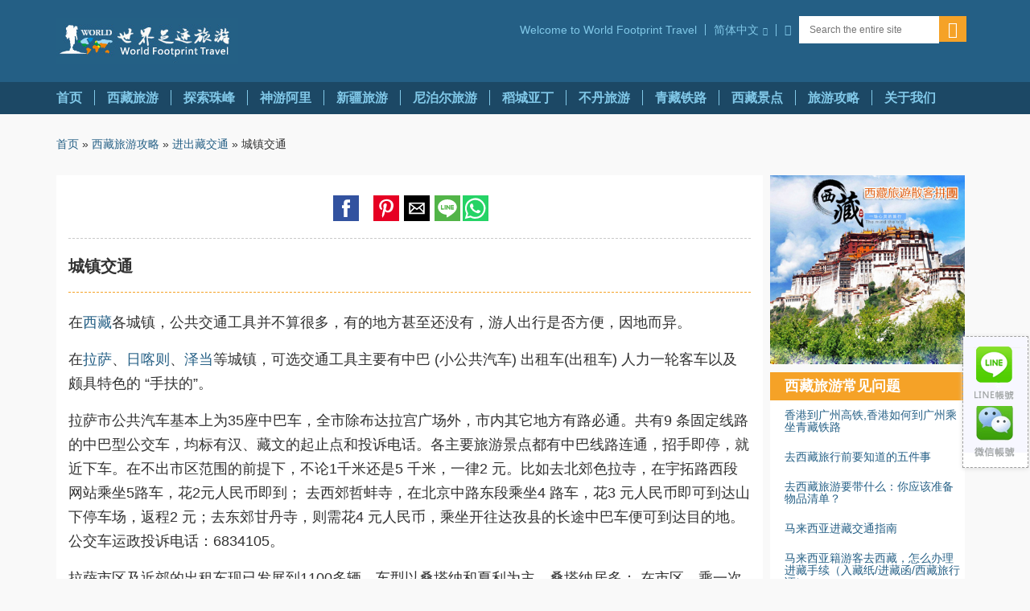

--- FILE ---
content_type: text/html
request_url: https://www.tourtibetchina.com/travel-guide/tibet-travel-tour-184.html
body_size: 24844
content:
<!DOCTYPE html>
<html amp lang="zh-cn"><head>
<meta http-equiv="Content-Type" content="text/html; charset=utf-8" />
<meta charset="utf-8"/>
<meta http-equiv="X-UA-Compatible" content="IE=edge"/>
<meta name="robots" content="INDEX,FOLLOW"/>
<meta name="viewport" content="width=device-width,minimum-scale=1,initial-scale=1" />
<meta name="keywords" content="城镇交通，西藏城镇交通" />
<meta name="description" content="在西藏各城镇，公共交通工具并不算很多，有的地方甚至还没有，游人出行是否方便，因地而异。" />
<meta name="msvalidate.01" content="D1C763CC23A0FC2A54EC36A3DBB44554" />
<title>城镇交通,西藏城镇交通，西藏到珠峰交通-Tourtibetchina.com</title>
<link rel="canonical" href="https://www.tourtibetchina.com/travel-guide/tibet-travel-tour-184.html"/>
<meta property="og:title" content="城镇交通,西藏城镇交通，西藏到珠峰交通-Tourtibetchina.com" />
<meta property="og:type" content="blog" />
<meta property="og:url" content="https://www.tourtibetchina.com/travel-guide/tibet-travel-tour-184.html" />
<meta property="og:image" content="https://www.tourtibetchina.com/sites/default/files/chinatibet_index_main_photo.jpg" />
<meta property="og:site_name" content="世界足迹旅行社" />
<meta property="og:description" content="世界足迹旅游公司为全球提供西藏旅游线路预订、西藏旅游咨询等,为您打造西藏旅游一站式服务,西藏旅游团推荐热门行程，深度探访知名景点，体验藏族风俗民情。西藏自由行专业行程规划。走访壮丽高原秘境最专业的西藏青藏铁路旅游。" />
<meta name="twitter:card" content="summary" />
<meta name="twitter:title" content="城镇交通,西藏城镇交通，西藏到珠峰交通-Tourtibetchina.com" />
<meta name="twitter:description" content="世界足迹旅游公司为全球提供西藏旅游线路预订、西藏旅游咨询等,为您打造西藏旅游一站式服务,西藏旅游团推荐热门行程，深度探访知名景点，体验藏族风俗民情。西藏自由行专业行程规划。走访壮丽高原秘境最专业的西藏青藏铁路旅游。" />
<meta name="twitter:image" content="https://www.tourtibetchina.com/sites/default/files/chinatibet_index_main_photo.jpg" />
<!--Favicon-->
<link rel="shortcut icon" type="image/png" href="/sites/all/themes/ncl_bootstrap/images/favicon/favicon.png"/>
<link rel="icon" type="image/png" href="/sites/all/themes/ncl_bootstrap/images/favicon/windows-icon-24x24.png"/>
<link rel="icon" type="image/png" href="/sites/all/themes/ncl_bootstrap/images/favicon/windows-icon-32x32.png"/>
<link rel="apple-touch-icon" href="/sites/all/themes/ncl_bootstrap/images/favicon/apple-touch-icon-128x128.png"/>
<link rel="apple-touch-icon" sizes="54x54" href="/sites/all/themes/ncl_bootstrap/images/favicon/apple-touch-icon-54x54.png"/>
<link rel="apple-touch-icon" sizes="57x57" href="/sites/all/themes/ncl_bootstrap/images/favicon/apple-touch-icon-57x57.png"/>
<link rel="apple-touch-icon" sizes="72x72" href="/sites/all/themes/ncl_bootstrap/images/favicon/apple-touch-icon-72x72.png"/>
<link rel="apple-touch-icon" sizes="114x114" href="/sites/all/themes/ncl_bootstrap/images/favicon/apple-touch-icon-114x114.png"/>
<link rel="apple-touch-icon" sizes="128x128" href="/sites/all/themes/ncl_bootstrap/images/favicon/apple-touch-icon-128x128.png"/>
<script async src="https://cdn.ampproject.org/v0.js"></script>
<script async custom-element="amp-analytics" src="https://cdn.ampproject.org/v0/amp-analytics-0.1.js"></script>
<script async custom-element="amp-sidebar" src="https://cdn.ampproject.org/v0/amp-sidebar-0.1.js"></script>
<script async custom-element="amp-accordion" src="https://cdn.ampproject.org/v0/amp-accordion-0.1.js"></script>
<script async custom-element="amp-install-serviceworker" src="https://cdn.ampproject.org/v0/amp-install-serviceworker-0.1.js"></script>
<script async custom-element="amp-form" src="https://cdn.ampproject.org/v0/amp-form-0.1.js"></script>
<script async custom-element="amp-social-share" src="https://cdn.ampproject.org/v0/amp-social-share-0.1.js"></script>
<script async custom-element="amp-iframe" src="https://cdn.ampproject.org/v0/amp-iframe-0.1.js"></script>
<script async custom-element="amp-position-observer" src="https://cdn.ampproject.org/v0/amp-position-observer-0.1.js"></script>
<script async custom-element="amp-animation" src="https://cdn.ampproject.org/v0/amp-animation-0.1.js"></script>
<style amp-boilerplate>body{-webkit-animation:-amp-start 8s steps(1,end) 0s 1 normal both;-moz-animation:-amp-start 8s steps(1,end) 0s 1 normal both;-ms-animation:-amp-start 8s steps(1,end) 0s 1 normal both;animation:-amp-start 8s steps(1,end) 0s 1 normal both}@-webkit-keyframes -amp-start{from{visibility:hidden}to{visibility:visible}}@-moz-keyframes -amp-start{from{visibility:hidden}to{visibility:visible}}@-ms-keyframes -amp-start{from{visibility:hidden}to{visibility:visible}}@-o-keyframes -amp-start{from{visibility:hidden}to{visibility:visible}}@keyframes -amp-start{from{visibility:hidden}to{visibility:visible}}</style><noscript><style amp-boilerplate>body{-webkit-animation:none;-moz-animation:none;-ms-animation:none;animation:none}</style></noscript>
<style amp-custom>html,body,blockquote,pre,hr,dl,dd,ol,ul,figure{margin:0;padding:0}html,body{box-sizing:border-box;overflow-x:hidden}@media print{*,*:before,*:after{background:transparent;color:#000;box-shadow:none;text-shadow:none}a,a:visited{text-decoration:underline}a[href]:after{content:" (" attr(href) ")"}abbr[title]:after{content:" (" attr(title) ")"}a[href^="#"]:after,a[href^="javascript:"]:after{content:""}pre,blockquote{border:1px solid #999;page-break-inside:avoid}thead{display:table-header-group}tr,img{page-break-inside:avoid}img{max-width:100%}p,h2,h3{orphans:3;widows:3}h2,h3{page-break-after:avoid}.navbar{display:none}.btn>.caret,.dropup>.btn>.caret{border-top-color:#000}.label{border:1px solid #000}.table{border-collapse:collapse}.table td,.table th{background-color:#fff}.table-bordered th,.table-bordered td{border:1px solid #ddd}}[class^="ngi-"],[class*=" ngi-"]{font-family:'norwegian-global-icons';speak:none;font-style:normal;font-weight:normal;font-variant:normal;text-transform:none;line-height:1;-webkit-font-smoothing:antialiased;-moz-osx-font-smoothing:grayscale}@font-face{font-family:'norwegian-global-icons';src:url('/resources/fonts/norwegian-global-icons.ttf?bp63xn') format('truetype');font-weight:normal;font-style:normal}[class^="ngi-"]>span,[class*=" ngi-"]>span{display:none}.ngi-icon-phone-call:before{content:"\e63f"}.ngi-icon-times-thin:before{content:"\e67b"}.ngi-icon-times:before{content:"\e65f"}.ngi-icon-arrow-right:before{content:"\e602"}.ngi-icon-bad-weather:before{content:"\e604"}.ngi-icon-hamburger:before{content:"\e629"}.ngi-icon-heart-filled:before{content:"\e62a"}.ngi-icon-mail:before{content:"\e635"}.ngi-icon-megaphone:before{content:"\e63c"}.ngi-icon-search:before{content:"\e64f"}.ngi-icon-suitcase:before{content:"\e657"}.ngi-icon-triangle-up:before{content:"\e665"}.ngi-icon-wheelchair:before{content:"\e670"}.ngi-icon-latitudes-rewards:before{content:"\e67a"}.ngi-icon-info-circle-filled:before{content:"\e62d"}.ngi-icon-star:before{content:"\e656"}.ngi-icon-map-marker-dot:before{content:"\e639"}*{-webkit-box-sizing:border-box;-moz-box-sizing:border-box;box-sizing:border-box}*:before,*:after{-webkit-box-sizing:border-box;-moz-box-sizing:border-box;box-sizing:border-box}html{font-family:sans-serif;-ms-text-size-adjust:100%;-webkit-text-size-adjust:100%}body{font-family:Arial,Helvetica,sans-serif;font-size:14px;line-height:1.2;color:#323232;background-color:#fff}input,button,select,textarea{font-family:inherit;font-size:inherit;line-height:inherit}a{color:#337ab7;text-decoration:none}h1,h2,h3,h4,h5,h6,.h1,.h2,.h3,.h4,.h5,.h6{font-family:'Futura';line-height:1.2;margin:0}p{margin:0 0 8px}a{color:#245f85}a:hover,a:focus{color:#23527c;text-decoration:none}a:focus{outline:thin dotted;outline:5px auto -webkit-focus-ring-color;outline-offset:-2px}img{vertical-align:middle}body{margin:0}article,aside,details,figcaption,figure,footer,header,hgroup,main,menu,nav,section,summary{display:block}audio,canvas,progress,video{display:inline-block;vertical-align:baseline}audio:not([controls]){display:none;height:0}[hidden],template{display:none}a{background-color:transparent}a:active,a:hover{outline:0}abbr[title]{border-bottom:1px dotted}b,strong{font-weight:bold}dfn{font-style:italic}h1{font-size:2em;margin:.67em 0}mark{background:#ff0;color:#000}small{font-size:80%}sub,sup{font-size:75%;line-height:0;position:relative;vertical-align:baseline}sup{top:-0.5em}sub{bottom:-0.25em}img{border:0}svg:not(:root){overflow:hidden}figure{margin:1em 1px}hr{box-sizing:content-box;height:0}pre{overflow:auto}code,kbd,pre,samp{font-family:monospace,monospace;font-size:1em}button,input,optgroup,select,textarea{color:inherit;font:inherit;margin:0}button{overflow:visible}button,select{text-transform:none}button,html input[type="button"],input[type="reset"],input[type="submit"]{-webkit-appearance:button;cursor:pointer}button[disabled],html input[disabled]{cursor:default}button::-moz-focus-inner,input::-moz-focus-inner{border:0;padding:0}input{line-height:normal}input[type="checkbox"],input[type="radio"]{box-sizing:border-box;padding:0}input[type="number"]::-webkit-inner-spin-button,input[type="number"]::-webkit-outer-spin-button{height:auto}input[type="search"]{-webkit-appearance:textfield;box-sizing:content-box}input[type="search"]::-webkit-search-cancel-button,input[type="search"]::-webkit-search-decoration{-webkit-appearance:none}fieldset{border:1px solid #c0c0c0;margin:0 2px;padding:.35em .625em .75em}legend{border:0;padding:0}textarea{overflow:auto}optgroup{font-weight:bold}table{border-collapse:collapse;border-spacing:0}td,th{padding:0}.container{margin-right:auto;margin-left:auto;padding-left:15px;padding-right:15px}.btn{display:inline-block;margin-bottom:0;font-weight:normal;text-align:center;vertical-align:middle;touch-action:manipulation;cursor:pointer;background-image:none;border:1px solid transparent;white-space:nowrap;padding:6px 12px;font-size:14px;line-height:1.2;border-radius:4px;-webkit-user-select:none;-moz-user-select:none;-ms-user-select:none;user-select:none}.btn:focus,.btn:active:focus,.btn.active:focus,.btn.focus,.btn:active.focus,.btn.active.focus{outline:thin dotted;outline:5px auto -webkit-focus-ring-color;outline-offset:-2px}.btn:hover,.btn:focus,.btn.focus{color:#333;text-decoration:none}.btn:active,.btn.active{outline:0;background-image:none;-webkit-box-shadow:inset 0 3px 5px rgba(0,0,0,0.125);box-shadow:inset 0 3px 5px rgba(0,0,0,0.125)}.btn.disabled,.btn[disabled],fieldset[disabled] .btn{cursor:not-allowed;opacity:.65;filter:alpha(opacity=65);-webkit-box-shadow:none;box-shadow:none}.figure{margin:0}@media (min-width:768px){.container{width:750px}}@media (min-width:992px){.container{width:970px}.confax{display:none}}@media (min-width:1200px){.container{width:1170px}}.visible-phones{display:none}#header.public{background-color:#245f85;margin:0;border:none;color:#fff;position:relative;z-index:1001}#header.public a{color:#fff}#header.public .logo{position:relative;float:left;width:25%;min-height:1px;padding-left:15px;padding-right:15px;padding:22px 0;line-height:0}#header.public .logo>a{display:inline-block;line-height:0}#header.public .logo>a .logoimg{width:226px;height:58px;}#header.public .navd{position:relative;float:left;width:75%;min-height:1px;padding-left:15px;padding-right:15px;padding:20px 0}#header.public .navd .menu{display:block;list-style:none;margin:0;padding:0;width:100%;text-align:right}#header.public .navd .menu>li{display:inline-block;vertical-align:middle;text-align:left;margin-left:-4px}#header.public .navd .menu>li:first-child{margin-left:0}#header.public .navd .phone{font-size:18px;line-height:1;font-weight:700;color:#fff}#header.public .navd .account{display:block;width:100%}#header.public .navd .account .links{display:none;width:100%;list-style:none;margin:0;padding:0}#header.public .navd .account .links:before,#header.public .navd .account .links:after{content:" ";display:table}#header.public .navd .account .links:after{clear:both}#header.public .navd .account .links:before,#header.public .navd .account .links:after{content:" ";display:table}#header.public .navd .account .links:after{clear:both}#header.public .navd .account .links>li{display:block;float:left}#header.public .navd .account .links>li>a{color:#81c8e8;display:block;width:100%;padding:0 10px;line-height:1;border-left:1px solid #81c8e8}#header.public .navd .account .links>li>a:hover,#header.public .navd .account .links>li>a:active{color:#fff}#header.public .navd .account .links>li:first-child>a{border-left:none}#header.public .navd .account .links>li.greeting{font-family:Georgia,serif;line-height:1;padding:0 10px;max-width:105px;overflow:hidden;display:block;white-space:nowrap;text-overflow:ellipsis}#header.public .navd .account .links.active{display:block}#header.public .navd .language{display:block;width:100%;position:relative}#header.public .navd .language .current{display:block;width:100%;padding:10px 0}#header.public .navd .language .current>a{color:#81c8e8;display:block;float:left;width:auto;padding:0 10px;line-height:1;border-left:1px solid #81c8e8}#header.public .navd .language .current:hover{background-color:#fff;color: #81c8e8;}#header.public .navd .language .current>a .text{display:block;float:left}#header.public .navd .language .current>a .triangle{display:block;float:left;margin-left:5px}#header.public .navd .language .current>a .triangle:before{font-family:'norwegian-global-icons';speak:none;font-style:normal;font-weight:normal;font-variant:normal;text-transform:none;line-height:1;-webkit-font-smoothing:antialiased;-moz-osx-font-smoothing:grayscale;content:"\e662";font-size:10px}#header.public .navd .language .current>a .triangle:before>span{display:none}#header.public .navd .language .list{margin:0;padding:0;width:100%;position:absolute;background-color:#fff;}#header.public .navd .language .list>li{display:block;width:100%;padding:0}#header.language .list>li>a{color:#81c8e8;display:block;padding:10px;line-height:1}#header.public .navd .language .list>li>a:hover,#header.public .navd .language .list>li>a:focus,#header.public .navd .language .list>li>a:active{background:#def2fc;color:#1c4865}#header.public .navd .language .list>li>a{color:#81c8e8;display:block;padding:10px;line-height:1}#header.public .navd .destiny{display:block;width:100%;position:relative}#header.public .navd .destiny .link{display:block;width:100%;padding:10px 0 9px 0}#header.public .navd .destiny .link>a{color:#81c8e8;display:block;float:left;width:auto;padding:0 10px;line-height:1;border-left:1px solid #81c8e8}#header.public .navd .destiny .link>a:hover,#header.public .navd .destiny .link>a:focus,#header.public .navd .destiny .link>a:active{color:#fff;}#header.public .navd .destiny:hover{background-color: #81c8e8;}#header.public .navd .destiny .list{position:absolute;background:#fff;padding:5px;border:4px solid #81c8e8;width:220px;right:0}#header.public .navd .destiny .list .list-title{display:block;background:#f0f0f0;font-family:Georgia,serif;font-size:17px;font-weight:400;color:#1c4865;text-align:center;padding:8px;margin:0 0 5px}#header.public .navd .destiny .list .list-dest{list-style:none;margin:0;padding:0}#header.public .navd .destiny .list .list-dest>li{display:block;padding:10px}#header.public .navd .destiny .list .list-dest>li>a{display:block;font-family:Arial,Helvetica,sans-serif;font-size:14px;color:#245f85;font-weight:700}#header.public .navd .search{position:relative;width:217px}#header.public .navd .search .form-control{height:34px}.input-group-addon, .input-group-btn, .input-group .form-control{display:table-cell}.input-group .form-control{position:relative;z-index:2;float:left;width:auto;margin-bottom:0;box-shadow: none;font-size: 12px;padding: 6px 12px;line-height: 1.2;border: 1px solid #ccc;}#header.public .navd .search .btn,#header.public .navd .search .form-control{border-color:transparent;-webkit-border-radius:0;-moz-border-radius:0;border-radius:0}#header.public .navd .search .btn{background-color:#f5a227;color:#fff;line-height:1.2;margin:0;padding:5px 10px}#header.public .navd .search .btn>i{font-size:20px}#header.public .navd .search .form-control{color:#1c4865}.mainMenu{margin:0 -15px;padding:0;font-weight:bold;float:left}.mainMenu>li{display:inline-block;padding:10px 0;margin:0 0 0 -4px;min-height:40px}.mainMenu>li>a{display:block;padding:0 15px;color:#81c8e8;border-left:1px solid #81c8e8;line-height:1.2;font-size:16px}.mainMenu>li>a:hover,.mainMenu>li>a:focus,.mainMenu>li>a:active{color:#fff}.mainMenu>li>a[href="\#"],.mainMenu>li>a[href=""]{cursor:default}.mainMenu>li:first-child{margin-left:0}.mainMenu>li:first-child>a{border-left:none}.mainMenu>li.active>a{color:#fff}#navtop.public{background-color:#1c4865}#navtop.public .parentMenu{position:relative}#navtop.public .mainMenu>li .submenu{display:none;position:absolute;width:100%;left:0;top:38px;padding:2px 0 0;z-index:1030}#navtop.public .mainMenu>li .submenu .wrap{border:solid 4px #81c8e8;background:#fff;padding:20px 0}#navtop.public .mainMenu>li .submenu .wrap .subnav{position:relative;float:left;width:33.33333333333333%;min-height:1px;padding-left:15px;padding-right:15px;padding:0 20px;border-left:solid 1px #ccc;list-style:none}#navtop.public .mainMenu>li .submenu .wrap .subnav:first-child{border-left:none}#navtop.public .mainMenu>li .submenu .wrap .subnav>li{padding-top:20px}#navtop.public .mainMenu>li .submenu .wrap .subnav>li:first-child{padding-top:0}#navtop.public .mainMenu>li:hover{background:#81c8e8}#navtop.public .mainMenu>li:hover>a{color:#1c4865;position:relative}#navtop.public .mainMenu>li:hover>a:after{bottom:100%;left:50%;border:solid transparent;content:" ";height:0;width:0;position:absolute;pointer-events:none;border-color:rgba(136,183,213,0);border-bottom-color:#fff;border-width:14px;margin-left:-14px;bottom:-18px;z-index:2001}#navtop.public .mainMenu>li:hover+li>a{border-left-color:transparent}#navtop.public .mainMenu>li:hover>.submenu{display:block}#showRightPush{background-color:transparent;border:none}.sap-menu{position:relative;display:none}.sap-menu-vertical{width:100%;height:100%;top:0;z-index:9999;background-color:#fff;overflow:scroll}.sap-menu-right{right:0}.sap-menu-right{right:0}.sap-menu-push{overflow-x:hidden;position:relative;left:0}.sap-menu-header{padding:15px}.sap-menu-header>h3{font-family:Georgia,serif;font-size:14px;line-height:1em;font-weight:300;color:#323232;font-style:italic;margin-bottom:5px}.sap-menu-header>h2{font-family:Georgia,serif;font-size:16px;line-height:1em;font-weight:700;color:#323232;font-style:italic}.sap-menu-account{display:block;width:100%;padding:0 15px 15px}.sap-menu-account .links{display:none;width:100%;list-style:none;margin:0;padding:0}.sap-menu-account .links:before,.sap-menu-account .links:after{content:" ";display:table}.sap-menu-account .links:after{clear:both}.sap-menu-account .links:before,.sap-menu-account .links:after{content:" ";display:table}.sap-menu-account .links:after{clear:both}.sap-menu-account .links>li{display:block;float:left}.sap-menu-account .links>li>a{display:block;width:100%;padding:0 10px;font-size:16px;line-height:1;border-left:1px solid #245f85}.sap-menu-account .links>li:first-child>a{border-left:none;padding-left:0}.sap-menu-account .links>li:last-child>a{padding-right:0}.sap-menu-account .links>li.greeting{margin:-4px 0 0}.sap-menu-account .links>li.greeting>em{display:none}.sap-menu-account .links>li.greeting:before{font-family:'norwegian-global-icons';speak:none;font-style:normal;font-weight:normal;font-variant:normal;text-transform:none;line-height:1;-webkit-font-smoothing:antialiased;-moz-osx-font-smoothing:grayscale;content:"\e669";font-size:22px;color:#245f85}.sap-menu-account .links>li.greeting:before>span{display:none}.sap-menu-account .links>li.greeting+li>a{border-left:none}.sap-menu-account .links.active{display:block}.sap-menu-two{list-style:none;margin:0 15px 10px;padding:0}.sap-menu-two li{margin:0 0 7px 0;background-color:#f0f0f0}.sap-menu-two li>a{display:block;padding:15px 15px;margin:0;font-size:14px;line-height:1em;font-weight:500}.sap-menu-four{margin-bottom:10px}.sap-menu-four .panel{-webkit-border-radius:0;-moz-border-radius:0;border-radius:0;-webkit-box-shadow:none;-moz-box-shadow:none;box-shadow:none;background:none;border:none;text-shadow:none;margin:0;padding:0}.sap-menu-four .panel .panel-heading{-webkit-border-radius:0;-moz-border-radius:0;border-radius:0;-webkit-box-shadow:none;-moz-box-shadow:none;box-shadow:none;background:none;border:none;text-shadow:none;margin:0;padding:0}.panel-title{margin-top:0;margin-bottom:0;font-size:16px;color:inherit}.sap-menu-four .panel .panel-heading .panel-title{font-weight:500}.sap-menu-four .panel .panel-heading .link{display:block;width:100%;padding:20px 15px;color:#fff;text-transform:uppercase;line-height:1;background:#81c8e8;position:relative;margin-bottom:0;}.sap-menu-four .panel .panel-heading .link .arrow{display:block;position:absolute}.sap-menu-four .panel .panel-heading .link .arrow:before{font-family:'norwegian-global-icons';speak:none;font-style:normal;font-weight:normal;font-variant:normal;text-transform:none;line-height:1;-webkit-font-smoothing:antialiased;-moz-osx-font-smoothing:grayscale;content:"\e617"}.sap-menu-four .panel .panel-heading .link .arrow:before>span{display:none}.sap-menu-four .panel .panel-heading .link .text{display:block;padding-left:25px;width:100%}.sap-menu-four .panel .panel-heading .link:hover{background:#81c8e8}.sap-menu-four .panel .panel-heading .link.collapsed{background:#1c4865}.sap-menu-four .panel .panel-heading .link.collapsed .arrow:before{color:#f5a227;content:"\e60d"}.sap-menu-four .panel+.panel{margin-top:2px}.sap-menu-four .panel .panel-body{padding:0 15px}.sap-menu-four .panel .panel-body .subnav{display:block;width:100%;list-style:none;padding:0;margin:0}.sap-menu-four .panel .panel-body .subnav>li{display:block;width:100%;border-top:dotted 1px #7c7c7c}.sap-menu-four .panel .panel-body .subnav>li>a{display:block;padding:20px 0}.sap-menu-four .panel .panel-body .subnav>li:first-child{border-top:0}.sap-menu-four .panel:last-child .panel-body .subnav>li:last-child{border-bottom:dotted 1px #7c7c7c}#overlay_txt .clear,.clear{clear:both}.clearfix:before,.clearfix:after,.dl-horizontal dd:before,.dl-horizontal dd:after,.container:before,.container:after,.container-fluid:before,.container-fluid:after,.row:before,.row:after,.btn-toolbar:before,.btn-toolbar:after,.btn-group-vertical>.btn-group:before,.btn-group-vertical>.btn-group:after,.nav:before,.nav:after,.pager:before,.pager:after,.panel-body:before,.panel-body:after,#page-homepage .buckets .sushi:before,#page-homepage .buckets .sushi:after{content:" ";display:table}.clearfix:after,.dl-horizontal dd:after,.container:after,.container-fluid:after,.row:after,.form-horizontal .form-group:after,.btn-toolbar:after,.btn-group-vertical>.btn-group:after,.nav:after,.pager:after,.panel-body:after,.modal-header:after,.modal-footer:after,.needhelp-form .form-group-wrap:after,#page-homepage .buckets .sushi:after{clear:both}.center-block{display:block;margin-left:auto;margin-right:auto}.pull-right{float:right}.pull-left{float:left}.hide{display:none}.show{display:block}.invisible{visibility:hidden}.text-hide{font:0/0 a;color:transparent;text-shadow:none;background-color:transparent;border:0}.hidden{display:none}.affix{position:fixed}.sushitrey .wraplink{display:block;width:100%;min-height:100%}.sushitrey .headline{font-family:'Futura';font-size:16px;font-weight:900;letter-spacing:-0.8px;line-height:29px;text-transform:uppercase;margin:0 0 10px;position:relative;z-index:1}.sushitrey .subhead{display:block;font-family:Georgia,serif;font-size:20px;font-style:italic;font-weight:normal;margin:0 0 10px;text-transform:initial}.sushitrey .text-link{display:block;position:relative;z-index:1;margin:0 0 10px}.promoSpot,.promo-spot{display:block;width:100%;text-align:center;font-weight:normal;color:#000;padding:10px}.promoSpot img,.promo-spot img{width:auto;height:35px;margin-bottom:10px}.promoSpot .title,.promo-spot .title{font-family:/*Georgia,serif;*/font-size:17px;display:block;margin-bottom:10px;color:#1c4865;}.promoSpot .text,.promo-spot .text{font-family:Arial,Helvetica,sans-serif;font-size:16px;display:block;margin-bottom:10px; line-height:1.8;text-align: left;}.promoSpot .btn-cta,.promo-spot .btn-cta{background:#245f85;color:#fff;line-height:1;padding:10px 20px}.promoSpot.gray,.promo-spot.gray{background:#f0f0f0}#assistedMenu .promoSpot{width:auto;margin:0 -15px}#footer.public{background:#245f85;position:relative;min-height:inherit}#footer.public a{color:#81c8e8}#footer.public a:hover{color:#00eaff}#footer.public .title{font-family:Arial,Helvetica,sans-serif;font-size:18px;line-height:1;font-weight:900;color:#fff;text-transform:uppercase;margin:0;padding:10px 0}#footer.public .signup-field{background:#323232;padding:15px 0;color:#fff;position:relative}#footer.public .footMenu{padding:15px 0}#footer.public .footMenu .column{position:relative;float:left;width:25%;min-height:1px;padding-left:15px;padding-right:15px}#footer.public .footMenu .menu{display:block;width:100%}#footer.public .footMenu .menu .links{list-style:none;margin:0;padding:0;display:block;width:100%;line-height:1;font-size:12px}#footer.public .footMenu .menu .links>li{display:block;width:100%;padding:10px 0}#footer.public .footMenu .menu .links>li>a{display:inline-block}#footer.public .footMenu .menu .links>li>a>i{margin-right:5px}#footer.public .footMenu .menu+.menu{margin-top:10px}#footer.public .interJoin .wrap{display:table;width:100%;padding:15px 0;border-top:1px dotted #fff;border-bottom:1px dotted #fff}#footer.public .interJoin .wrap .inter,#footer.public .interJoin .wrap .join{display:table-cell;vertical-align:middle;line-height:1}#footer.public .interJoin .wrap .inter .menu,#footer.public .interJoin .wrap .join .menu{display:table;width:100%}#footer.public .interJoin .wrap .inter{width:65%}#footer.public .interJoin .wrap .inter .title{display:table-cell;vertical-align:middle;width:35%}#footer.public .interJoin .wrap .inter .links{list-style:none;margin:0;padding:0;line-height:1;font-size:12px;display:table-cell;vertical-align:middle;width:65%}#footer.public .interJoin .wrap .inter .links>li{display:block;float:left}#footer.public .interJoin .wrap .inter .links>li>a{display:inline-block;padding:0 5px;border-left:1px solid #81c8e8}#footer.public .interJoin .wrap .inter .links>li:first-child>a{border-left:none}#footer.public .interJoin .wrap .join{width:35%}#footer.public .interJoin .wrap .join .title{display:table-cell;vertical-align:middle;width:25%}#footer.public .interJoin .wrap .join .links{list-style:none;margin:0;padding:0;display:table-cell;vertical-align:middle;width:75%;text-align:right;line-height:0}#footer.public .interJoin .wrap .join .links>li{display:inline-block;margin-left:6px}#footer.public .interJoin .wrap .join .links>li:first-child{margin-left:0}#footer.public .interJoin .wrap .join .links>li>a{display:block}#footer.public .interJoin .wrap .join .links>li>a .social{font-family:'norwegian-global-icons';speak:none;font-style:normal;font-weight:normal;font-variant:normal;text-transform:none;line-height:1;-webkit-font-smoothing:antialiased;-moz-osx-font-smoothing:grayscale;display:table-cell;font-size:16px;color:#fff;height:30px;text-align:center;vertical-align:middle;width:30px;border:1px solid transparent;-webkit-border-radius:50%;-moz-border-radius:50%;border-radius:50%}#footer.public .interJoin .wrap .join .links>li>a .social>span{display:none}#footer.public .interJoin .wrap .join .links>li>a .social.facebook{background-color:#5876b4}#footer.public .interJoin .wrap .join .links>li>a .social.facebook:before{content:"\e621"}#footer.public .interJoin .wrap .join .links>li>a .social.twitter{background-color:#5ea9dd}#footer.public .interJoin .wrap .join .links>li>a .social.twitter:before{content:"\e668"}#footer.public .interJoin .wrap .join .links>li>a .social.gplus{background-color:#dc4937}#footer.public .interJoin .wrap .join .links>li>a .social.gplus:before{content:"\e628"}#footer.public .interJoin .wrap .join .links>li>a .social.youtube{background-color:#de332c}#footer.public .interJoin .wrap .join .links>li>a .social.youtube:before{content:"\e676"}#footer.public .interJoin .wrap .join .links>li>a .social.pinterest{background-color:#c61118}#footer.public .interJoin .wrap .join .links>li>a .social.pinterest:before{content:"\e643"}#footer.public .interJoin .wrap .join .links>li>a .social.instagram{background-color:#4e87b4}#footer.public .interJoin .wrap .join .links>li>a .social.instagram:before{content:"\e631"}#footer.public .interJoin .wrap .join .links>li>a:hover .social{background-color:#fff;color:#ffa61c;border-color:#ffa61c}#footer.public .lastMenu{padding:20px 0;line-height:1}#footer.public .lastMenu .links{display:inline-block;margin:0;padding:0;color:#fff;font-size:12px}#footer.public .lastMenu .links>li{display:block;float:left}#footer.public .lastMenu .links>li>a{line-height:1;display:inline-block;padding:0 10px;border-right:1px solid #81c8e8}#footer.public .lastMenu .links>li:first-child>a{padding-left:0}#footer.public .lastMenu .links>li:last-child{padding-left:10px}.btn-cta{display:inline-block;}}#alert{bottom:20px;display:block;float:left;position:absolute;z-index:2}#page-homepage .main{display:block;position:relative}#page-homepage .main .hero{display:block;width:100%;max-height:700px;overflow:hidden;text-align:center}#page-homepage .main .hero .figure-images{display:block}#page-homepage .main .hero .figure{display:block}#marketing-window .images{min-width:1600px;width:100%;height:320px}#page-homepage .main .hero .wrap{display:block;padding:40px 0 100px;text-align:left;position:absolute;left:0;top:0;right:0;bottom:0;overflow:hidden}#page-homepage .main .hero .content{display:block;position:relative;margin-right:auto;}#page-homepage .main .side{left:0;position:absolute;right:0;top:0;bottom:0}#page-homepage .main .side .container{height:100%}#page-homepage .main .side .content{display:block;position:relative;height:100%}#page-homepage .buckets{background:#fff;display:block;position:relative}#page-homepage .buckets .sushi{margin-left:-15px;margin-right:-15px;margin:0 -15px;list-style:none;padding:25px 0;border-bottom:1px dotted #7c7c7c}#page-homepage .buckets .sushi .promo{position:relative;float:left;width:25%;min-height:1px;padding-left:15px;padding-right:15px;height:250px;border-left:1px dotted #7c7c7c}#page-homepage .buckets .sushi .promo:nth-child(4),#page-homepage .buckets .sushi .promo:nth-child(8){border-right: 1px dotted #7c7c7c;}#page-homepage .promotion{background:#fff;display:block;position:relative}#page-homepage .promotion .content-promotion{border-top:1px dotted #7c7c7c;padding:25px 0;margin:1px -15px 0}#page-homepage .q1m{background:#fff;display:block;position:relative} #page-homepage .q1m .articles{text-align: center;}.panel>[expanded] .panel-heading .link .arrow:before{content:"\e617";}#page-homepage .buckets .sushi .promo .i-line-img{width:100%; height:auto;}@media screen and (max-width:1600px){.figure-images{position:relative;left:50%}.figure-images .figure{position:relative;left:-800px}}@media (min-width:768px) and (max-width:991px){.signup-list-format{text-align:center}.signup-list-format>li .text{font-size:18px}.signup-list-format>li .form{width:215px}}@media screen and (max-width:767px){.signup-list-format{text-align:center}.signup-list-format>li{display:block}.signup-list-format>li .text{display:block;margin:0 0 15px 0;font-size:14px}.signup-list-format>li .form{display:inline-block;width:270px}}.iostouch{overflow:scroll;-webkit-overflow-scrolling:touch}@media (min-width:768px) and (max-width:991px){.container{width:750px}.visible-phones{display:none}}@media (max-width:767px){.sap-menu{display:inherit}}@media print{.sap-menu{display:none}}.text_white{color:#fff}#overlay_txt{display:block;width:100%;height:100%}#overlay_txt{text-align: center; color: #fff; }#overlay_txt > img.tilde{ width: 75px; margin: 10px 0 30px; display: inline-block; }#overlay_txt .headline {font-weight: 500; text-transform: uppercase; line-height: 1.2; }#overlay_txt .subhead{font-family: Georgia, serif; line-height: 1.2; font-style: italic; font-weight: 300; }#overlay_txt .subhead.list {display: inline-block; text-align: left;}#overlay_txt .subhead span {font-weight: 500; display: block; }#overlay_txt .subhead span > span { font-weight: 700; display: inline-block; }#overlay_txt > .learnmore{float: none; display: inline-block; }#overlay_txt .subhead.banner {display: inline-block; float: none; font-family: Futura, sans-serif; font-style: normal; font-weight: 700; margin-top: 10px; padding: 10px 15px 5px; line-height: 1em}#overlay_txt .learnmore a{color:#fff;}@media (max-width: 767px) {#overlay_txt > img.tilde{width: 50px; margin: 0 0 15px; }#overlay_txt > img.feelfree{width:125px;margin: 10px 0; }#overlay_txt .subhead { font-size: 18px; line-height: 1.5em; }#page-homepage .promotion .content-promotion,#page-homepage .buckets .sushi{padding:0}}@media (min-width: 768px) {#overlay_txt .headline{font-size:46px;}#overlay_txt .subhead { font-size: 22px; line-height: 2em; }}@media (min-width:768px) and (max-width:991px){#header.public .container{width:100%}#header.public .logo{padding:23px 0}#header.public .navd .menu{font-size:12px}#header.public .navd .menu>li{margin-left:-3px}#header.public .navd .phone{font-size:14px}#header.public .navd .account .links>li>a{padding:0 5px}#header.public .navd .account .links>li.greeting{padding:0 5px}#header.public .navd .language .current>a{padding:0 5px}#header.public .navd .language .list>li>a{padding:10px 5px}#header.public .navd .search{margin:0;width:160px}}@media screen and (max-width:767px){#header.public{padding:3px 0}#header.public .logo{padding:0;width:auto}#header.public .logo>a .logoimg{height:50px;width:195px;}#header.public .navm{display:block;float:right;margin-top: 12px;}#header.public .navm .menu{list-style:outside none none;margin:0;padding:0;display:table;height:28px}#header.public .navm .menu>li{display:table-cell;vertical-align:middle}#header.public .navm .menu>li>a,#header.public .navm .menu>li>p{display:block;margin:0;cursor:pointer;}#header.public .navm .menu>li>a.phone{font-size:20px;margin-right:15px}#header.public .navm .menu>li.favsShortcutMenu>a{position:relative;display:block;padding:0 10px;line-height:1.3;height:20px}#header.public .navm .menu>li.favsShortcutMenu>a [class^="ngi-"],#header.public .navm .menu>li.favsShortcutMenu>a [class*=" ngi-"]{font-size:20px;color:#fff;vertical-align:middle;display:inline-block}}@media (min-width:768px) and (max-width:991px){.mainMenu{margin:0}.mainMenu>li{padding:11px 0}.mainMenu>li>a{padding:0 8px;font-size:13px}#navtop.public .parentMenu{width:100%;padding:0 8px}}@media (max-width:767px){#navtop.public{background:#fff}#navtop.public .mainMenu{display:none}}@media (min-width:768px) and (max-width:991px){.sushitrey .headline{font-size:20px}}@media screen and (max-width:767px){#overlay_txt .headline{display:block;font-size:30px}}@media (min-width:768px) and (max-width:991px){#signup-field .container{width:100%}#footer.public .title{font-size:14px}#footer.public .interJoin .wrap .join .links>li{margin-left:3px}#footer.public .interJoin .wrap .join .links>li>a .social{font-size:14px;width:25px;height:25px}}@media screen and (max-width:767px){#footer.public .title{font-size:16px}#footer.public .footMenu{display:none}#footer.public .interJoin .wrap{border:none;padding:20px 0}#footer.public .interJoin .wrap .inter{display:none}#footer.public .interJoin .wrap .join{width:100%;padding:0 15px}#footer.public .interJoin .wrap .join .menu{margin:0 auto;width:auto}#footer.public .interJoin .wrap .join .title{width:auto;padding:4px 0}#footer.public .interJoin .wrap .join .links{width:auto;padding-left:10px}#footer.public .interJoin .wrap .join .links>li{margin-left:6px}#footer.public .interJoin .wrap .join .links>li>a .social{font-size:14px;width:25px;height:25px}#footer.public .moreOptions{padding:0 15px;text-align:center}#footer.public .moreOptions .btn-cta{max-width:300px;background:transparent;border-color:#fff;color:#fff}#footer.public .lastMenu .links{line-height: 1.8;display:block;width:100%;text-align:center;font-size:8px}#footer.public .lastMenu .links>li{display:inline-block;float:none;margin-left:-4px}#footer.public .lastMenu .links>li>a{color:#fff;border-color:#fff}#footer.public .lastMenu .links>li:first-child{margin:0}}@media (min-width:768px) and (max-width:991px){.btn-cta{padding:9px 15px}}@media (max-width:767px){.module-hrader>h3{font-size:20px;line-height:16px}.module-hrader>h2{font-size:25px;line-height:20px}.btn-cta{width:100%}.btn-cta.btn-secondary{background:#fff;color:#245f85;border:2px solid #245f85}.btn-cta.btn-secondary:hover{background:#fff;color:#245f85;border:2px solid #245f85}.btn-cta.btn-secondary:focus,.btn-cta.btn-secondary:active{background:#fff;color:#245f85;border:2px solid #245f85}.btn-cta.btn-secondary.btn-expand:hover,.btn-cta.btn-secondary.btn-expand:focus,.btn-cta.btn-secondary.btn-expand:active{background:#fff;color:#245f85}.btn-cta{padding:9px 15px}.f10m{margin:0 -15px 15px}}@media screen and (max-width:767px){#page-homepage .main .hero{min-height:1px}#page-homepage .main .hero .wrap{padding:15px 0}#page-homepage .main .hero .content{margin:0}#page-homepage .main .side{position:relative;top:auto;left:auto;right:auto}#alert{bottom:auto;clear:both;float:none;left:auto;margin:0 -15px;position:relative;right:auto;width:auto}#alert .panel{margin:0 0 1px;float:none}#alert .panel .panel-collapse{position:relative}#page-homepage .buckets .sushi .promo{border:none;border-top:1px dotted #b4b4b4;padding:15px 0 0;margin:15px 15px 0;text-align:center;width:inherit;height:inherit;float:none}#page-homepage .buckets .sushi .promo:first-child{border:none;margin-top:0}}@media (min-width:768px) and (max-width:991px){.container{width:750px}.visible-phones{display:none}}@media screen and (max-width:767px){.page{background:none}.container{width:100%;min-width:320px}.visible-desktops{display:none}.visible-phones{display:block}.hiddencontent{display:none}}.ctas{clear:both;overflow:auto;font-size:12px;font-weight:700;list-style:none outside none;margin:0 0 5px 0;padding-left:0; text-align: center;}.ctas > li{display:inline-block;height:33px;vertical-align:middle; margin:0 3px}.ctas > li:first-child{padding-left:0;border-left:none;}.ctas li:last-child{border:none;padding:0;margin:0;}.ctas li .s_fb,.ctas li .s_g,.ctas li .s_p,.ctas li .s_e,.ctas li .s_l,.ctas li .s_w,.ctas li .s_w{width:32px;height:auto;}.sushitrey .headline{font-weight: 500;}.sushitrey .subhead{text-transform:capitalize;}.sushitrey .headline, .sushitrey .subhead{color: #284560;text-align:center;background-color: transparent;}.signup-list-format{display:block;text-align:right;width:100%;list-style:none;margin:0;padding:0;line-height:0}.signup-list-format>li{display:inline-block;vertical-align:middle}.signup-list-format>li .text{display:inline-block;font-size:24px;font-style:italic;font-family:Georgia,serif;vertical-align:top;line-height:1;margin-right:20px}.signup-list-format>li .form{display:inline-block;width:315px}.signup-list-format>li .form .btn,.signup-list-format>li .form .form-control{border-color:transparent;color:#1c4865;-webkit-border-radius:0;-moz-border-radius:0;border-radius:0}.signup-list-format>li .form .form-control{height:34px}.signup-list-format>li .form .btn{background-color:#f5a227;color:#fff;line-height:1;margin:0;padding:5px 10px}.signup-list-format>li .form .btn>i{font-size:20px;line-height:1.1}amp-sidebar{background:#fff;width:100vw}@media screen and (max-width: 767px){.signup-list-format{text-align: center;}.signup-list-format>li{display: block;}.signup-list-format>li .text{display: block; margin: 0 0 15px 0;font-size: 14px;}.signup-list-format>li .form{display: inline-block;width: 270px;}.ctas{margin:0 10px;}.ctas > li{height:auto;line-height:2.1;text-align:left;}.promoSpot .text, .promo-spot .text{margin:0;}.promoSpot,.promo-spot{padding-bottom:5;}amp-sidebar .close-button{background:url('//cdn.cntraveltour.com/resources/images/icons/close.svg') no-repeat center/18px transparent;border:0;height:48px;position:absolute;right:-7px;top:0;width:58px;cursor:pointer;}.public #footer .moreOptions{display:none}}
.col-xs-1,.col-sm-1,.col-md-1,.col-lg-1,.col-xs-2,.col-sm-2,.col-md-2,.col-lg-2,.col-xs-3,.col-sm-3,.col-md-3,.col-lg-3,.col-xs-4,.col-sm-4,.col-md-4,.col-lg-4,.col-xs-5,.col-sm-5,.col-md-5,.col-lg-5,.col-xs-6,.col-sm-6,.col-md-6,.col-lg-6,.col-xs-7,.col-sm-7,.col-md-7,.col-lg-7,.col-xs-8,.col-sm-8,.col-md-8,.col-lg-8,.col-xs-9,.col-sm-9,.col-md-9,.col-lg-9,.col-xs-10,.col-sm-10,.col-md-10,.col-lg-10,.col-xs-11,.col-sm-11,.col-md-11,.col-lg-11,.col-xs-12,.col-sm-12,.col-md-12,.col-lg-12{position:relative;min-height:1px;padding-right:15px;padding-left:15px;}@media (min-width:100px) {.col-xs-1,.col-xs-2,.col-xs-3,.col-xs-4,.col-xs-5,.col-xs-6,.col-xs-7,.col-xs-8,.col-xs-9,.col-xs-10,.col-xs-11{float:left;}.col-xs-12{width:100%;}.col-xs-11{width:91.66666666666666%;}.col-xs-10{width:83.33333333333334%;}.col-xs-9{width:75%;}.col-xs-8{width:66.66666666666666%;}.col-xs-7{width:58.333333333333336%;}.col-xs-6{width:50%;}.col-xs-5{width:41.66666666666667%;}.col-xs-4{width:33.33333333333333%;}.col-xs-3{width:25%;}.col-xs-2{width:16.666666666666664%;}.col-xs-1{width:8.333333333333332%;}}@media (min-width:768px) {.col-sm-1,.col-sm-2,.col-sm-3,.col-sm-4,.col-sm-5,.col-sm-6,.col-sm-7,.col-sm-8,.col-sm-9,.col-sm-10,.col-sm-11{float:left;}.col-sm-12{width:100%;}.col-sm-11{width:91.66666666666666%;}.col-sm-10{width:83.33333333333334%;}.col-sm-9{width:75%;}.col-sm-8{width:66.66666666666666%;}.col-sm-7{width:58.333333333333336%;}.col-sm-6{width:50%;}.col-sm-5{width:41.66666666666667%;}.col-sm-4{width:33.33333333333333%;}.col-sm-3{width:25%;}.col-sm-2{width:16.666666666666664%;}.col-sm-1{width:8.333333333333332%;}}.flex{display:-webkit-box;display:-ms-flexbox;display:flex}
/*fix online service css*/
.izl-rmenu{margin-right:0;width:82px;position:fixed;right:2px;top:58%;-webkit-box-shadow: #DDD 0px 1px 5px;-moz-box-shadow: #DDD 0px 1px 5px;box-shadow: #DDD 0px 1px 5px;z-index:999;border: 1px dashed #9f9f9f;}.izl-rmenu .consult{background:url('//cdn.cntraveltour.com/sites/default/files/images/consult_icon.gif') no-repeat center -8px;display:block;height:86px;width:80px;cursor:pointer;}.izl-rmenu .consult .phone{background-color: rgb(247,247,255);position:absolute;left:-160px;top:0px;line-height:73px;color:#000;font-size:18px;text-align:center;display:none;box-shadow:#DDD -1px 1px 4px;width:160px;height:203px;background:url("//cdn.cntraveltour.com/sites/default/files/images/line.jpg")}.izl-rmenu a.consult:hover .phone{display:block;}.izl-rmenu .cart{background:url('//cdn.cntraveltour.com/sites/default/files/images/consult_icon.gif') no-repeat center bottom;display: block;height:76px;width:80px;cursor:pointer;}.izl-rmenu a.cart:hover .pic{display:block;}.izl-rmenu .btn_top{background:url('//cdn.cntraveltour.com/sites/default/files/images/float_top.gif') no-repeat center top;display:block;height:39px;width:82px;-webkit-transition: all 0s ease-in-out;-moz-transition: all 0s ease-in-out; -o-transition: all 0s ease-in-out;transition: all 0s ease-in-out;}.izl-rmenu .btn_top:hover{background: url('//cdn.cntraveltour.com/sites/default/files/images/float_top.gif') no-repeat center bottom;}.izl-rmenu .cart .pic{display:none;position: absolute;left: -160px;top:0px;width:160px;height:203px;background:url('//cdn.cntraveltour.com/sites/default/files/images/weixin.jpg')}.izl-rmenu .consult .phone .i,.izl-rmenu .cart .pic .i{width:100%;height:100%;}@media (max-width: 640px){.flex{display:block;}.col-xs-24-a{position:inherit}.izl-rmenu{display:none;}.con-left{float:left}.confax{position: fixed;bottom:0;height:50px;width:100%;left:0;background-color:#245f85;z-index: 999;box-shadow:-1px -3px 10px rgba(0,0,0,.3)}.send-email{width: 40%}.inquery{width:50%}.con_close{width:10%}.confax a{display: block;line-height: 50px;text-align: center;font-size: 20px;color: #fff}.amp-social-share-email{background-color:#d75b00;}}.sap-menu .panel-group amp-accordion header{padding:0;margin: 0;}
/*travelguide-list*/.tible{border-left:1px solid #d1d1d1;border-top:2px solid #f5a227;margin:0px 0 10px 0;width:100%;border-spacing:0}.tible th{font-size:11px; border-bottom:1px #D9D9D9 solid;border-right:1px solid #D9D9D9;background-color:#F3F3F3;padding-top:15px;padding-bottom:15px;padding-left:5px;}.tible tr td,table tr td{padding:6px;border-right:1px solid #c9c9c9;border-bottom:1px solid #c9c9c9}.tibet_lue > p.box_line{width:99%;margin:10px auto;padding:15px 40px 15px 15px;box-shadow:-1px 1px 7px #c9c9c9}.tibet_lue .box_line a{display: inline-block; cursor: pointer}.tibet_lue .box_line a .img{width: 20%;overflow:hidden;display:inline-block;float:left}.tibet_lue .box_line a span{width:78%;display:inline-block;float:right}.tibet_lue h2{padding:10px 0;font-size:18.7px;line-height:1.6em;color:#b11826;}.tibet_lue h3{font-weight:bold;margin:6px 0 10px;font-size:16px}.tibet_lue h4{font-weight:bold;margin:6px 0 10px;font-size:15px}hr{margin:20px auto}.tibet_lue hr.l_1px{height:2px; border:none; border-top:1px dashed #c9c9c9}.tibet_lue hr{height:2px;border:none;border-top:dashed 1px #f5a227}.tibet_lue{text-align:left;background:#fff}.inner .tibet_lue > p{line-height:1.69rem;font-size:14px;}.f_l_w70{width:77%;float:left}.f_r_w30{width:260px;float:right;position:relative;margin-top:15px}.f_l_w70 .tibet_lue p{line-height:1.75em;font-size: 1.107rem;padding-bottom:8px;}.container .tge-position{margin:1.68rem auto 0.88rem;line-height:1.26rem}ul li{list-style:none}.pt-img{width:98%}.content-header{padding:25px 15px}.content-header h1{font-size:20px}#marketing-window{margin-top:0px;margin-bottom:0px;height:320px;overflow:hidden}#marketing-slider > li{height:322px;overflow:hidden;position:relative;background-position:center center;background-repeat:no-repeat;background-size:cover;}#marketing-slider > li > .container{position:absolute;top:0;left:0;right:0;bottom:0;padding:50px 15px;width:940px;margin-left:auto;margin-right:auto;}#marketing-slider > li > div > h3{font-weight:700;font-size:62px;line-height:0.9em;margin:0 0 0 10px;text-transform:uppercase;}#marketing-slider{margin: 0px;padding: 0px}#marketing-slider > li > div > h4{font-weight:300;font-size:27px;margin-bottom:15px;}#marketing-slider > li > .left{text-align:left;}#marketing-slider > li > .right{text-align:right;}.container > #mi_wide{text-align:center;float:none;}.container > #mi_wide > img.tilde{width:75px;margin:0 0 20px;display:inline-block;}.container > #mi_wide .feelfree{width:150px;margin:10px 0;display:inline-block;}.container > #mi_wide > .headline{font-family:Futura,sans-serif;font-weight:500;line-height:1.2em;margin:0 0 15px;color:#fff;font-size:36px}.container > #mi_wide > .subhead{font-family:Georgia,serif;font-weight:500;font-style:italic;line-height:1.4em;text-transform:none;color:#fff;}.container > #mi_wide > .subhead.list{display:inline-block;text-align:left}.inner{margin:15px 0 0}.t3m{padding-bottom:15px}.cd-top{display:inline-block;height:40px;width:40px;position:fixed;bottom:40px;right:20px;box-shadow:0 0 10px rgba(0, 0, 0, 0.05);overflow: hidden; text-indent: 100%; white-space: nowrap; background: rgba(245, 162, 39, 0.8)url("https://cdn.cntraveltour.com/img/gotop.png") no-repeat center 50%; visibility: hidden; opacity: 0; -webkit-transition: opacity .3s 0s, visibility 0s .3s; -moz-transition: opacity .3s 0s, visibility 0s .3s; transition: opacity .3s 0s, visibility 0s .3s;}.cd-top.cd-is-visible, .cd-top.cd-fade-out,.no-touch .cd-top:hover{-webkit-transition: opacity .3s 0s, visibility 0s 0s; -moz-transition: opacity .3s 0s, visibility 0s 0s; transition: opacity .3s 0s, visibility 0s 0s;}.cd-top.cd-is-visible{visibility: visible; opacity: 1;}.cd-top.cd-fade-out{opacity: .5;}.no-touch .cd-top:hover{background-color: #e86256; opacity: 1}#marker{position: absolute;top: 100px;width: 0px;height: 0px}.module-header{text-align:center;border-bottom:1px dotted #b4b4b4;padding-top:30px;margin:0 0 30px;}.module-header > h3{font-weight:100;font-size:24px;color:#323232;}.module-header > h2{font-weight:700;font-size:30px;line-height:1;color:#323232;text-transform:uppercase;display:inline-block;padding:0 30px;margin-bottom:-16px;vertical-align:middle;background:#ffffff;}.stylemodules .shape-gray-light{background:#f0f0f0;border: 1px solid #d5d5d5;border-radius: 4px;box-shadow: 0 0 5px #d1d1d1}.copylc{margin:0 10px 15px;font-size:14px;line-height:24px}.copysc{margin-bottom:15px;font-size:13px;line-height:19px;border:1px solid #dfdbdf;padding:0 5px;min-height:78px}.copysc h3{min-height:30px;line-height:26px;text-align:center;font-size:13px}.copysc p{font-size:12px;line-height:19px}.q1m,.t3m{margin-bottom: 30px}.q1m:before,.t3m:before,.q1m:after,.t3m:after{content:" ";display:table}.q1m:after,.t3m:after{clear:both}.q1m:before,.t3m:before,.q1m:after,.t3m:after{content:" ";display:table}.q1m:after,.t3m:after{clear:both}.btn-cta.btn-secondary{background:#245f85;color:#ffffff}.btn-cta.btn-secondary:hover{background:#1c4865;color:#ffffff}.t3m .btn-cta{display:table;float:none;margin:0 auto;text-align:center;width: auto;user-select: none;border-radius: 0;padding: 10px 33px;font-size: 11px;font-weight: 700;}.t3m > figure{display:inline-block;max-height:138px;overflow:hidden;width:204px;margin-right:24px}.t3m .stories{width:62%;display:inline-block;vertical-align:top;padding:0px}.t3m .stories > div:first-child{padding: 10px 0;border-bottom: 1px dotted #7c7c7c;}.f_r_w30 ul{margin:0 9px 10px 9px; padding:0;list-style:none;background:#fff}.f_r_w30 ul.h10{margin-top:10px}.f_r_w30 ul li{line-height:15px; list-style:outside none none;border-bottom:2px solid #fff;line-height:15px;padding:10px 5px 10px 18px}.f_r_w30 ul li.mainTitle{background:#f5a227; border-bottom:medium none;color:#333;font-size:18px;font-weight:bold; margin-bottom:1px}.f_r_w30 ul li.mainTitle a{color:#fff;font-size:1em; font-weight:bold}.f_r_w30 ul li.new_Title{border-top: solid 2px #f5a227;border-bottom: medium none; color: #333; font-size: 18px; font-weight: bold; margin-bottom: 1px; padding-top:15px;}.f_r_w30 ul li.new_Title a{color:#f5a227;font-size:1em;font-weight: bold}.f_r_w30 ul li.new_f_list{clear:both; overflow:auto}.f_r_w30 ul li.new_f_list a{display:block;}.f_r_w30 ul li.new_f_list a span{float:left}.f_r_w30 ul li.new_f_list a span:nth-child(1){width:30%; margin-right:6px;}.f_r_w30 ul li.new_f_list a span:nth-child(2){width:60%;line-height:1.6rem}.article_r_list.f_r_w30 ul li.new_f_list a span .img{width:100%}.col-xs-24-a{position:-webkit-sticky;position:sticky;top:-10px;min-height:1px;padding:0 10px;z-index:13}.table{border-left:1px solid #d1d1d1;border-top:2px solid #f5a227;margin:0px 0 10px 0;width:100%;border-spacing:0}.table th{font-size:11px;border-bottom:1px #D9D9D9 solid;border-right:1px solid #D9D9D9;background-color:#F3F3F3;padding-top:15px;padding-bottom:15px;padding-left:5px}.table tr td{padding:6px;border-right:1px solid #c9c9c9;border-bottom:1px solid #c9c9c9}table .arrow{width:30px;height:40px;background:url(//cdn.traveltibetchina.com/img/flight_arrow.png) no-repeat center right;margin-left:auto;margin-right:auto}@media screen and (max-width:767px){#marketing-slider > li > .container,.container > #mi_wide.left,.container > #mi_wide.right{width:100%}.t3m > figure{width:46.6%}.t3m .stories{width:46.6%}}@media screen and (max-width: 640px){.inner{display: block;width: 100%;}.q1m .articles > article{display:inline-block;padding:0}.copylc{margin:0}.module-header > h2,.module-header > h3{font-size:16px}.t3m > figure,.t3m .stories{width:97%;margin:10px}.content-header h1{font-size:20px}.container > #mi_wide > .headline{font-size:26px}.stylemodules .module-header{padding-top:3px}.f_r_w30{width:100%}}@media(max-width: 479px){#marketing-window,#marketing-slider > li{height:230px}#marketing-window .images{margin-left: 390px; height: 230px; width: 190%;min-width:auto;}}.center{text-align:center;color:#646161;font-style:italic;line-height:30px}.articletour{margin-top:30px;margin-bottom:30px}.articletour-body{width: 75%;margin:0 auto;padding:15px 15px 8px 15px;border:1px solid #cecece;overflow:auto;box-shadow:0 0 6px #3e3b3b;border-radius:3px}.articletour a{display:inline-block;cursor:pointer}.articletour-left{width:30%;overflow:hidden;display:inline-block;float:left}.articletour-right{width:68%;display:inline-block;float:right;position:relative}p.articletour-price{margin-bottom:0;font-weight:400;font-size:18px;text-align:right}.articletour-price a{color:#F30}p.articletour-title{font-weight:700}.center{text-align:center}.center i{margin:10px auto;display:block}.bg{background:#fff}.clear-bom{padding-bottom:0}
</style>
<script type="application/ld+json">
    {
      "@context" : "https://schema.org",
      "@type" : "Organization",
      "name" : "城镇交通,西藏城镇交通，西藏到珠峰交通-Tourtibetchina.com",
      "description" : "在西藏各城镇，公共交通工具并不算很多，有的地方甚至还没有，游人出行是否方便，因地而异。",
      "url" : "https://www.tourtibetchina.com/travel-guide/tibet-travel-tour-184.html",
	  "contactPoint": [
		{
		"@type": "ContactPoint",
		"telephone": "+86-13044156601",
		"contactType": "Customer service"
		}
		],
		"aggregateRating": {
		"@type": "AggregateRating",
		"ratingValue": "4.12788",
		"reviewCount": "628"
		}
	}
  </script>
</head>
<body style="background:#f9f9f9">

<header id="header" class="js-header public">
    <div class="container">
        <section class="logo">
            <a href="/" title='西藏旅游' target="_self">
	    	<amp-img src="//cdn.cntraveltour.com/images/t-logo.jpg" width="226" height="58" alt="世界足迹旅游" layout="responsive" class="logoimg" /></amp-img>
            </a>
        </section>
        <nav id="mobileMenu" class="navm visible-phones">
            <ul class="menu">
                <li class="favsShortcutMenu">
                    <a href="#" id="favsButtonMobile" title="Favorites" class="js-shortcutLink">
                        <i class="ngi-icon-heart-filled ">
                            <span>favorites</span>
                        </i>
                        <span class="counter"><!--{{getTotalFavorites() + getTotalItineraries()}}--></span>
                    </a>
                </li>
                <li><a class="ngi-icon-phone-call phone" href="tel://1-304-415-6601"></a></li>
              <li on="tap:header-sidebar.toggle" role="button" tabindex="0"><p class="ngi-icon-hamburger burger showRightPush" id="showRightPush"></p></li>
            </ul>
        </nav>
        <nav class="navd visible-desktops">
            <ul class="menu">
                <li id="tel"><span class="phone"><!--1.304.415.6601--></span></li>
                <li id="nextJumpTel" style="display:none"><span class="phone"><!--1.304.415.6601--></span></li>
                <li>
                    <div class="account">
                        <ul id="logged-out" class="links active">
                            <li><a href="#" target="_self" title="Welcome to World Footprint Travel - By Tibet">Welcome to World Footprint Travel</a></li>
                            
                        </ul>
                        <ul id="logged-in" class="links ">
                            
                        </ul>
                    </div>
                </li>
                <li>
                    <div id="language" class="language">
                      <div role="button" tabindex="" class="current clearfix" on="tap:spanish-list.toggleVisibility">
                            <a id="english" href="#" title="English"><span class="text">简体中文</span> <i class="triangle"></i></a>
                        </div>
                      <div role="button" tabindex="" on="tap:spanish-list.hide" id="spanish-list" hidden>
                        <ul class="list">
                            <li id="spanish"><a href="https://www.traveltibetchina.com/" title="English" target="_blank"><span id="lang-type" class="text">English</span></a></li>
                        </ul>
                        </div>
                    </div>
                </li>
                <li>
                    <div id="destination" class="destiny">
                      <div role="button" tabindex="" on="tap:list-dest.toggleVisibility" class="link clearfix" >
                            <a href="#" title="西藏旅游目的地"><i class="ngi-icon-map-marker-dot"></i></a>
                        </div>
                        
                    </div>
                </li>
                   <li>
                    <form class="search" id="site_search" method="GET" action="/search/" target="_top">
                        <div class="input-group">
                            <input type="text" class="form-control" id="site-search-query" name="Ntt" maxlength="200" placeholder="Search the entire site">
                            <span class="input-group-btn">
                                <button id="site-search-submit" type="submit" class="btn btn-default"><i class="ngi-icon-search"></i></button>
                            </span>
                            
                        </div>
                    </form>
                </li>
          </ul>
        </nav>
    </div>
</header>
<nav id="navtop" class="js-navtop public">
    <div class="container parentMenu">
      <ul id="mainMenu" class="mainMenu">
          <li><a href="/"> 首页 </a></li>
		  <li class="menu_clearfix"><a href="/tibet-tour/">西藏旅游</a><div class="submenu"><div class="wrap clearfix"><ul class="subnav" ><li><a href="/tibet-group-tour/" title="散客拼团">散客拼团</a></li><li><a href="/tibet-train-tour/" title="火车进藏">火车进藏</a></li>
          <li><a href="/tibet-group-tour/pintuan-zhufeng-01.html" title="西藏珠峰纳木错经典9游" >西藏珠峰纳木错经典9游</a></li>
		  <li><a href="/tibet-group-tour/xizangpintuan07.html" title="拉萨林芝日喀则轻松9日游" >拉萨林芝日喀则轻松9日游</a></li>
          <li><a href="/tibet-group-tour/qingzangtielu09.html" title="青藏铁路.拉萨.林芝10日游" >青藏铁路.拉萨.林芝10日游</a></li>
		  <li><a href="/tibet-group-tour/xizangpintuan03.html" title="珠峰林芝12日游">西藏珠峰林芝12日游</a></li></ul><ul class="subnav" >
          <li><a href="/sichuan-tibet-tour/" title="川藏线G318西藏旅游">川藏线G318西藏旅游</a></li>
          <li><a href="/tibet-group-tour/xizangpintuan06.html" title="林芝桃花节12日游">西藏林芝桃花节12日游</a></li>
		  <li><a href="/tibet-group-tour/xizangpintuan09.html" title="西藏珠峰羊湖林芝11日游">西藏珠峰羊湖林芝11日游</a></li>
          <li><a href="/tibet-group-tour/alizhuanshan-01.html" title="拉萨珠峰阿里岗仁波齐转山15日跟团游">拉萨珠峰阿里岗仁波齐转山14日跟团游</a></li>
          <li><a href="/tibet-group-tour/alizhuanshan-02.html" title="拉萨珠峰阿里古革王朝15日跟团游">拉萨珠峰阿里古革王朝14日跟团游</a></li>
		  <li><a href="/tibet-group-tour/xizangpintuan04.html" title="阿里南线-拉萨-珠峰-冈仁波齐-古格王朝萨迦寺16日跟团游">阿里南线-拉萨-珠峰-冈仁波齐-古格王朝萨迦寺16日跟团游</a></li></ul><ul class="subnav" >
          <li><a href="/nyingchi-tour/" title="林芝旅遊">林芝旅游</a></li>
          <li><a href="/tibet-group-tour/xizangpintuan12.html" title="西藏圣湖体验之旅+拉萨+纳木错5日跟团游">西藏圣湖体验之旅+拉萨+纳木错5日跟团游</a></li>
          <li><a href="/tibet-group-tour/xizangpintuan11.html" title="拉萨-布达拉宫-大昭寺+神湖羊卓雍措5日跟团游">拉萨-布达拉宫-大昭寺+神湖羊卓雍措5日跟团游</a></li>
          <li><a href="/tibet-group-tour/xizangpintuan10.html" title="拉萨-日喀则-拉萨-纳木错-拉萨7日跟团游">拉萨-日喀则-拉萨-纳木错-拉萨7日跟团游</a></li>
          <li><a href="/tibet-group-tour/xizangpintuan08.html" title="拉萨-日喀则-珠峰大本营-拉萨经典8日跟团游">拉萨-日喀则-珠峰大本营-拉萨经典8日跟团游</a></li>
          <li><a href="/tibet-group-tour/xizangpintuan05.html" title="阿里大北线17日游">阿里大北线17日游</a></li></ul>
         </li>
         <li class="menu_clearfix"><a href="/ebc-tour/" title="探索珠峰"> 探索珠峰 </a>
              <div class="submenu"><div class="wrap clearfix">
                <ul class="subnav">
                 <li><a href="/ebc-tour/EBC-04.html" title="探索珠峰+林芝.波密13日之旅">探索珠峰+林芝.波密13日之旅</a></li>
                 <li><a href="/ebc-tour/EBC-03.html" title="羊卓雍措.珠峰.纳木错8日之旅">羊卓雍措.珠峰.纳木错8日之旅</a></li>
                </ul>
                <ul class="subnav">
                 <li><a href="/ebc-tour/EBC-02.html" title="拉萨+羊卓雍措+日喀则+珠峰7日游">拉萨+羊卓雍措+日喀则+珠峰7日游</a></li><li><a href="/ebc-tour/EBC-01.html" title="拉萨.羊卓雍措.珠峰.4日之旅">拉萨.羊卓雍措.珠峰.4日之旅</a></li>
                </ul></div></div></li>
            <li class="menu_clearfix"><a href="/ngari-tour/">神游阿里</a><div class="submenu"><div class="wrap clearfix"><ul class="subnav"><li><a href="/ngari-tour/ali-nan-xina-16.html" title="阿里南线16日游">阿里南线16日游</a></li><li><a href="/ngari-tour/ali-bei-xian-14.html">阿里小北线14天深度游</a></li></ul><ul class="subnav"><li><a href="/tibet-group-tour/alizhuanshan-01.html" title="拉萨珠峰阿里岗仁波齐转山15日跟团游">拉萨珠峰阿里岗仁波齐转山15日跟团游</a></li>
          <li><a href="/tibet-group-tour/alizhuanshan-02.html" title="拉萨珠峰阿里古革王朝15日跟团游">拉萨珠峰阿里古革王朝15日跟团游</a></li></ul><ul class="subnav"><li><a href="/ngari-tour/ali-nanxian-11.html" data-omnitureid="阿里南线11日游">阿里南线11日游</a></li><li><a href="/ngari-tour/ali-nanxian-13.html" title="阿里南线13天精华游">阿里南线13天精华游</a></li></ul></div></div></li>
<li class="menu_clearfix"><a href="/silk-road-tour/">新疆旅游</a><div class="submenu"><div class="wrap clearfix"><ul class="subnav"><li><a href="/north-xinjiang-tour/" title="北疆旅游">北疆旅游</a></li><li><a href="/silk-road-tour/xinjianglvyou18.html" title="缤纷北疆12日品质游">缤纷北疆12日品质游</a></li><li><a href="/silk-road-tour/xinjianglvyou06.html" title="北疆天池、吐鲁番、那拉提7日游">北疆天池.吐鲁番.那拉提7日游</a></li><li><a href="/tibet-group-tour/XJgrouptour01.html" title="北疆天池、可可托海、喀纳斯、五彩滩 8日精华游">北疆天池.可可托海.喀纳斯.五彩滩8日精华游</a></li><li><a href="/silk-road-tour/xinjianglvyou07.html" title="新疆天池、喀纳斯湖、可可托海、白沙湖、禾木、白哈巴9日游">天池.喀纳斯湖.可可托海.白沙湖.白哈巴9日游</a></li></ul><ul class="subnav"><li><a href="/south-xinjiang-tour/">南疆旅游</a></li><li><a href="/silk-road-tour/xinjianglvyou11.html" title="新疆喀什,温宿大峡谷,克孜尔千佛洞,罗布人村寨,博斯腾湖,铁门关,吐鲁番,天池深度9日游">喀什.罗布人村寨.博斯腾湖.吐鲁番深度9日游</a></li><li><a href="/silk-road-tour/xinjianglvyou09.html" title="北疆天山天池、巴音布鲁克、赛里木湖，那拉提、喀纳斯、禾木、可可托海，吐鲁番12日精华游">北疆赛里木湖.那拉提.喀纳斯.吐鲁番12日游</a></li><li><a href="/silk-road-tour/xinjianglvyou10.html" title="新疆南北特色质量精华游13日">新疆南北特色质量精华游13日</a></li></ul><ul class="subnav"><li><a href="/silk-road/" title="丝绸之路">丝绸之路</a></li><li><a href="/silk-road-tour/xinjianglvyou01.html" title="吐鲁番-天池-敦煌-嘉峪关六日游">吐鲁番-天池-敦煌-嘉峪关六日游</a></li><li><a href="/silk-road-tour/xinjianglvyou02.html" title="寻访丝路古道精华十二日游">寻访丝路古道精华十二日游</a></li><li><a href="/silk-road-tour/xinjianglvyou03.html" title="魅力西部行寻访丝路16之旅">魅力西部行寻访丝路16之旅</a></li></ul></div></div></li>

            <li class="menu_clearfix"><a href="/nepal-tour/">尼泊尔旅游</a><div class="submenu"><div class="wrap clearfix"><ul class="subnav"><li><a href="/nepal-tour/niboerlvyou-budan01.html" title="尼泊尔+樟木6日游">尼泊尔+樟木6日游</a></li></ul><ul class="subnav"><li><a href="/nepal-tour/niboerlvyou02.html" title="尼泊尔当地自然人文俱览+纵览喜马拉雅八日游" >尼泊尔当地自然人文俱览+纵览喜马拉雅八日游</a></li></ul><ul class="subnav"><li><a href="/nepal-tour/niboerlvyou03.html" title="尼泊尔【博卡拉 神庙古城 国家公园探秘】九日游">尼泊尔【博卡拉 神庙古城 国家公园探秘】九日游</a></li></ul></div></div></li>
<li class="menu_clearfix"><a href="/sichuan-tour/">稻城亚丁</a><div class="submenu"><div class="wrap clearfix"><ul class="subnav"><li><a href="/sichuan-tour/daochengyading08.html" title="稻城亚丁经典七日游">稻城亚丁经典七日游</a></li><li><a href="/sichuan-tour/daochengyading09.html" title="稻城亚丁木格措+海螺沟八日游">稻城亚丁木格措+海螺沟八日游</a></li><li><a href="/sichuan-tour/sichuan18.html" title="川西亚青寺.四姑娘山.稻城亚丁12日行">川西亚青寺.四姑娘山.稻城亚丁12日行</a></li></ul><ul class="subnav"><li><a href="/sichuan-tour/daochengyading-6-1.html" title="贡嘎雪山寻梦5日之旅">贡嘎雪山寻梦5日之旅</a></li><li><a href="/sichuan-tour/daochengyading-6-3.html" title="【深度】海螺沟、新都桥、丹巴、四姑娘山 川西环线6日游">海螺沟.新都桥.丹巴.四姑娘山.川西环线6日游</a></li><li><a href="/sichuan-tour/daochengyading-7-2.html" title="【深度】大九寨环线8日游">【深度】大九寨.若尔盖草原环线8日游</a></li></ul><ul class="subnav"><li><a href="/sichuan-tour/chuanxi008.html" title="川西九寨沟、黄龙、峨眉山、熊猫基地九日精华游">川西九寨沟.黄龙.峨眉山.熊猫基地九日精华游</a></li><li><a href="/sichuan-tour/sichuan01.html" title="【深度】甘孜州、阿坝州环线11日游">【深度】甘孜州、阿坝州环线11日游</a></li><li><a href="/sichuan-tour/sichuan05.html" title="九寨沟-黄龙-若尔盖草原-花湖-九曲黄河-年保玉则，马域安多遍地花开9日环线！">九寨沟.若尔盖草原.花湖.九曲黄河.年保玉则9日环线</a></li></ul></div></div></li>
            <li class="menu_clearfix"><a href="/bhutan-tour/">不丹旅游</a><div class="submenu"><div class="wrap clearfix"><ul class="subnav"><li><a href="/bhutan-tour/bhutan3.html" title="樟木-尼泊尔-不丹7晚8天旅游">樟木-尼泊尔-不丹7晚8天旅游</a></li></ul><ul class="subnav"><li><a href="/bhutan-tour/bhutan2.html" title="不丹经典6日游" >不丹经典6日游</a></li></ul><ul class="subnav"><li><a href="/bhutan-tour/bhutan1.html" title="不丹4日经典游">不丹4日经典游</a></li></ul></div></div></li>
            <!--<li><a href="/order/?t=customized-travel"> 行程定制 </a></li>-->
<li><a href="/tibet-train/" title="青藏铁路">青藏铁路</a>
<div class="submenu"><div class="wrap clearfix"><ul class="subnav">
    <li><a href="/tibet-train-schedule-guide/chengdu-lhasa-train.html" title="成都到拉萨火车进藏指南">成都到拉萨火车进藏指南</a></li>
    <li><a href="/tibet-train-schedule-guide/xining-lhasa-train.html" title="西宁到拉萨火车进藏指南">西宁到拉萨火车进藏指南</a></li>
    <li><a href="/tibet-train-schedule-guide/chongqing-lhasa-train-01.html" title="重庆火车进藏指南">重庆到拉萨火车进藏指南</a></li>
    <li><a href="/tibet-train-schedule-guide/xian-lhasa-train-01.html" title="西安火车进藏指南">西安到拉萨火车进藏指南</a></li>
    <li><a href="/tibet-train-schedule-guide/geermu-lhasa-train-01.html" title="格尔木到拉萨火车进藏指南">格尔木到拉萨火车进藏指南</a></li></ul>
<ul class="subnav">
<li><a href="/tibet-train-schedule-guide/beijing-lhasa-train-01.html" title="北京到拉萨火车旅游指南">北京到拉萨火车进藏指南</a></li><li><a href="/tibet-train-schedule-guide/shanghai-lhasa-train-01.html" title="上海到拉萨火车进藏指南">上海到拉萨火车进藏指南</a></li><li><a href="/tibet-train-schedule-guide/guangzhou-lhasa-train-01.html" title="广州到拉萨火车进藏指南">广州到拉萨火车进藏指南</a></li><li><a href="/tibet-train-schedule-guide/lanzhou-lhasa-train-01.html" title="兰州到拉萨火车进藏指南">兰州到拉萨火车进藏指南</a></li><li><a href="/tibet-train-schedule-guide/delingha-lhasa-train-01.html" title="德令哈到拉萨火车进藏指南">德令哈到拉萨火车进藏指南</a></li></ul>
<ul class="subnav">
 <li><a href="/tibet-facility-faq/qingzanghuoche-puwei-01.html" title="青藏列车卧铺设施">青藏列车卧铺设施</a></li><li><a href="/tibet-facility-faq/qingzanghuoche-chanche.html" title="青藏铁路火车上的餐车">青藏铁路火车上的餐车</a></li>
</ul>
</div></div></li>
 <li><a href="/jingdian/" title="西藏景点">西藏景点</a><div class="submenu"><div class="wrap clearfix"><ul class="subnav">
 <li><a href="/jingdian/lhasa.html" title="圣地拉萨">圣地拉萨</a></li>
 <li><a href="/jingdian/nyingchi.html" title="西藏小江南林芝">西藏小江南林芝</a></li>
 <li><a href="/jingdian/namtso.html" title="神湖纳木措">神湖纳木措</a></li></ul>
<ul class="subnav">
 <li><a href="/jingdian/ebc.html" title="世界第一高峰- 珠穆朗玛峰">世界第一高峰- 珠穆朗玛峰</a></li><li><a href="/jingdian/yangzhuoyongcuo.html" title="羊卓雍措">羊卓雍措</a></li><li><a href="/jingdian/ngari.html" title="神秘阿里">神秘阿里</a></li>
</ul>
<ul class="subnav">
 <li><a href="/jingdian/lhokha.html" title="藏民族文化发祥地-山南">藏民族文化发祥地-山南</a></li><li><a href="/jingdian/mapangyongcuo.html" title="佛教信徒圣地-玛旁雍错">佛教信徒圣地-玛旁雍错</a></li><li><a href="/jingdian/tibet-travel-tour-173.html" title="世界第一热泉-德仲温泉">世界第一热泉-德仲温泉</a></li></ul>
</div></div></li>
<li class="menu_clearfix"><a href="/travel-guide/">旅游攻略</a><div class="submenu"><div class="wrap clearfix"><ul class="subnav"><li><a href="/travel-guide/tibet-travel-permits.html" title="西藏入藏函">西藏入藏函</a></li><li class="menu-67223"><a href="/travel-guide/tibet-weather.html" title="西藏天气气候指南">西藏天气气候指南</a></li><li><a href="/travel-guide/tibet-travel-guides.html" title="西藏旅游指南">西藏旅游指南</a></li><li><a href="/travel-guide/tibet-tips.html" title="入藏须知">入藏须知</a></li><li><a href="/travel-guide/tibet-scenery.html" title="西藏风景">西藏风景</a></li><li><a href="/travel-guide/tibetan-religious-culture.html" title="西藏宗教文化">西藏宗教文化</a></li></ul><ul class="subnav"><li><a href="/travel-guide/tibet-traffic.html" title="西藏旅游交通指南">西藏旅游交通指南</a></li><li><a href="/travel-guide/tibetan-diet.html" title="西藏饮食导读">西藏饮食导读</a></li><li><a href="/travel-guide/tibet-native-products.html" title="西藏土特产">西藏土特产</a></li><li><a href="/travel-guide/altitude-sickness.html" title="高原反应及预防">高原反应及预防</a></li><li><a href="/travel-guide/tibet-culture.html" title="西藏节日及文化">西藏节日及文化</a></li><li><a href="/travel-guide/tibet-accommodation.html" title="西藏住宿介绍">西藏住宿介绍</a></li></ul><ul class="subnav"><li><a href="/china-tibet-tour/" title="中国+西藏西藏旅游">热门城市进藏旅游</a></li><li><a href="/malaysia-tibet-tour/" title="马来西亚西藏旅游指南">马来西亚西藏旅游指南</a></li><li class="menu-67224"><a href="/taiwan-tibet-tour/" title="台湾西藏旅游指南">台湾西藏旅游指南</a></li><li><a href="/hongkong-tibet-tour/" title="香港西藏旅游指南">香港西藏旅游指南</a></li><li><a href="/macao-tibet-tour/" title="澳门西藏旅游指南">澳门西藏旅游指南</a></li><li><a href="/singapore-tibet-tour/" title="新加坡西藏旅游指南">新加坡西藏旅游指南</a></li><li class="menu-67224"><a href="/thai-tibet-tour/" title="泰国西藏旅游指南">泰国西藏旅游指南</a></li></ul></div></div></li>
<li><a href="/about/"> 关于我们 </a><div class="submenu"><div class="wrap clearfix"><ul class="subnav"><li><a href="https://plus.google.com/117390327254720924199" >Google+</a></li></ul><ul class="subnav"><li><a href="https://www.facebook.com/worldfootprinttravel/" target="_blank" title="Facebook主页" >Facebook主页</a></li></ul><ul class="subnav"><li><a href="/contactus/" title="联络我们">联络我们</a></li></ul></div></div></li></ul>
</div>
<div id="favoritesDirectiveElement" class="shortcutArea"></div>
</nav>
<amp-sidebar id='header-sidebar' side='right' layout='nodisplay'>
<nav class="sap-menu sap-menu-vertical sap-menu-right public" id="sap-menu-right">
<button type="reset" class="close-button" on='tap:header-sidebar.toggle'></button>
  <div class="sap-menu-header"></div>
    <div class="sap-menu-account">
        <ul id="logged-out-mobile" class="links active">
            <li class="greeting"></li>
            <li><a href="#" target="_self" title="World Footprint Travel">World Footprint Travel</a></li>
        </ul></div>
    <div class="panel-group sap-menu-four" id="accordion">
        <div class="panel"><amp-accordion layout="container"><section><header><div class="panel-heading"><div class="panel-title" role="button"><p class="link collapsed"><i class="arrow"></i> <span class="text">西藏旅游</span></p></div></div></header><div class="panel-collapse"><div class="panel-body"><ul class="subnav"><li><a href="/tibet-tour/" target="_self">西藏旅游</a></li><li><a href="/tibet-group-tour/" target="_self"> 散客拼团 </a></li><li><a href="/tibet-train-tour/">火车进藏</a></li><li><a href="/nyingchi-tour/" target="_self">林芝旅游线路</a></li><li><a href="/sichuan-tibet-tour/" title="川藏线G318西藏旅游">川藏线G318西藏旅游</a></li>
        <li><a href="/tibet-group-tour/xizangpintuan12.html" title="西藏圣湖体验之旅+拉萨+纳木错5日跟团游">西藏圣湖体验之旅+拉萨+纳木错5日跟团游</a></li>
<li><a href="/tibet-group-tour/xizangpintuan11.html" title="拉萨-布达拉宫-大昭寺+神湖羊卓雍措5日跟团游">拉萨-布达拉宫-大昭寺+神湖羊卓雍措5日跟团游</a></li>
<li><a href="/tibet-group-tour/xizangpintuan10.html" title="拉萨-日喀则-拉萨羊卓拥措湖-拉萨7日跟团游">拉萨-日喀则-拉萨-羊卓拥措湖-拉萨7日跟团游</a></li>
<li><a href="/tibet-group-tour/xizangpintuan08.html" title="拉萨-日喀则-珠峰大本营-拉萨经典8日跟团游">拉萨-日喀则-珠峰大本营-拉萨经典8日跟团游</a></li>
<li><a href="/tibet-group-tour/pintuan-zhufeng-01.html" target="_self">西藏珠峰经典9日游 </a></li>
<li><a href="/tibet-group-tour/xizangpintuan07.html" title="拉萨林芝日喀则轻松9日游">拉萨林芝日喀则轻松9日游</a></li>
<li><a href="/tibet-group-tour/qingzangtielu09.html" title="青藏铁路.拉萨.林芝10日游" >青藏铁路.拉萨.林芝10日游</a></li>
<li><a href="/tibet-group-tour/xizangpintuan03.html" target="_self"> 珠峰林芝12日游 </a></li><li><a href="/tibet-group-tour/xizangpintuan02.html" target="_self">珠峰山南12日游</a></li><li><a href="/tibet-group-tour/xizangpintuan06.html" target="_self">2025年林芝桃花节12日游</a></li>
        <li><a href="/tibet-group-tour/xizangpintuan09.html" title="西藏珠峰羊湖林芝11日游">西藏珠峰羊湖林芝11日游</a></li>
<li><a href="/tibet-group-tour/alizhuanshan-01.html" title="拉萨珠峰阿里岗仁波齐转山14日游">拉萨珠峰阿里岗仁波齐转山14日游</a></li><li><a href="/tibet-group-tour/alizhuanshan-02.html" title="拉萨珠峰阿里古革王朝14日游">拉萨珠峰阿里古革王朝14日游</a></li>
        <li><a href="/tibet-group-tour/xizangpintuan04.html" target="_self">阿里南线-拉萨-珠峰-冈仁波齐-古格王朝萨迦寺16日跟团游</a></li><li><a href="/tibet-group-tour/xizangpintuan05.html" target="_self">阿里大北线17日游</a></li></ul></div></div></section></amp-accordion></div>
        <div class="panel"><amp-accordion layout="container"><section><header><div class="panel-heading"><div class="panel-title"><p class="link collapsed"><i class="arrow"></i> <span class="text">探索珠峰 </span></p></div></div></header><div class="panel-collapse collapse"><div class="panel-body"><ul class="subnav"><li><a href="/ebc-tour/EBC-04.html" target="_self">探索珠峰+林芝.波密13日之旅</a></li><li><a href="/ebc-tour/EBC-03.html" target="_self">羊卓雍措.珠峰.纳木错8日之旅</a></li><li><a href="/ebc-tour/EBC-02.html" target="_self">拉萨+羊卓雍措+日喀则+珠峰7日游</a></li><li><a href="/ebc-tour/EBC-01.html" target="_self">拉萨.羊卓雍措.珠峰.4日之旅</a></li></ul></div></div></section></amp-accordion></div>
        <div class="panel"><amp-accordion layout="container"><section><header><div class="panel-heading"><div class="panel-title"><p class="link collapsed"><i class="arrow"></i> <span class="text">神游阿里</span></p></div></div></header><div id="collapse3" class="panel-collapse collapse"><div class="panel-body"><ul class="subnav"><li><a href="/ngari-tour/ali-nan-xina-16.html" target="_self">阿里南线15日游</a></li><li><a href="/ngari-tour/ali-bei-xian-14.html" target="_self">阿里小北线14天深度游</a></li><li><a href="/ngari-tour/ali-nanxian-13.html" target="_self">阿里南线13天精华游</a></li><li><a href="/ngari-tour/ali-nanxian-11.html" target="_self">阿里南线11日游</a></li><li><a href="/tibet-group-tour/alizhuanshan-01.html" title="拉萨珠峰阿里岗仁波齐转山15日跟团游">拉萨珠峰阿里岗仁波齐转山14日跟团游</a></li><li><a href="/tibet-group-tour/alizhuanshan-02.html" title="拉萨珠峰阿里古革王朝15日跟团游">拉萨珠峰阿里古革王朝14日跟团游</a></li></ul></div></div></section></amp-accordion></div>
        <div class="panel"><amp-accordion layout="container"><section><header><div class="panel-heading"><div class="panel-title"><p class="link collapsed"><i class="arrow"></i> <span class="text">丝绸之路</span></p></div></div></header><div class="panel-collapse collapse"><div class="panel-body"><ul class="subnav"><li><a href="/silk-road-tour/xinjianglvyou18.html" title="缤纷北疆12日品质游">缤纷北疆12日品质游</a></li><li><a href="/silk-road-tour/xinjianglvyou06.html" title="北疆天池、吐鲁番、那拉提7日游">北疆天池.吐鲁番.那拉提7日游</a></li><li><a href="/tibet-group-tour/XJgrouptour01.html" title="北疆天池、可可托海、喀纳斯、五彩滩 8日精华游">北疆天池.可可托海.喀纳斯.五彩滩8日精华游</a></li><li><a href="/silk-road-tour/xinjianglvyou07.html" title="新疆天池、喀纳斯湖、可可托海、白沙湖、禾木、白哈巴9日游">天池.喀纳斯湖.可可托海.白沙湖.白哈巴9日游</a></li><li><a href="/silk-road-tour/xinjianglvyou11.html" title="新疆喀什,温宿大峡谷,克孜尔千佛洞,罗布人村寨,博斯腾湖,铁门关,吐鲁番,天池深度9日游">喀什.罗布人村寨.博斯腾湖.吐鲁番深度9日游</a></li><li><a href="/silk-road-tour/xinjianglvyou09.html" title="北疆天山天池、巴音布鲁克、赛里木湖，那拉提、喀纳斯、禾木、可可托海，吐鲁番12日精华游">北疆赛里木湖.那拉提.喀纳斯.吐鲁番12日游</a></li><li><a href="/silk-road-tour/xinjianglvyou10.html" title="新疆南北特色质量精华游13日">新疆南北特色质量精华游13日</a></li><li><a href="/silk-road-tour/xinjianglvyou01.html" title="吐鲁番-天池-敦煌-嘉峪关六日游">吐鲁番-天池-敦煌-嘉峪关六日游</a></li><li><a href="/silk-road-tour/xinjianglvyou02.html" title="寻访丝路古道精华十二日游">寻访丝路古道精华十二日游</a></li><li><a href="/silk-road-tour/xinjianglvyou03.html" title="魅力西部行寻访丝路16之旅">魅力西部行寻访丝路16之旅</a></li></ul></div></div></section></amp-accordion></div>
        <div class="panel"><amp-accordion layout="container"><section><header><div class="panel-heading"><div class="panel-title" role="button"><p class="link collapsed"><i class="arrow"></i> <span class="text">青藏铁路</span></p></div></div></header><div class="panel-collapse"><div class="panel-body"><ul class="subnav">
<li><a href="/tibet-train-schedule-guide/chengdu-lhasa-train.html" title="成都到拉萨火车进藏指南">成都到拉萨火车进藏指南</a></li>
<li><a href="/tibet-train-schedule-guide/xining-lhasa-train.html" title="西宁到拉萨火车进藏指南">西宁到拉萨火车进藏指南</a></li>
<li><a href="/tibet-train-schedule-guide/chongqing-lhasa-train-01.html" title="重庆火车进藏指南">重庆到拉萨火车进藏指南</a></li>
<li><a href="/tibet-train-schedule-guide/xian-lhasa-train-01.html" title="西安火车进藏指南">西安到拉萨火车进藏指南</a></li>
<li><a href="/tibet-train-schedule-guide/geermu-lhasa-train-01.html" title="格尔木到拉萨火车进藏指南">格尔木到拉萨火车进藏指南</a></li>
<li><a href="/tibet-train-schedule-guide/beijing-lhasa-train-01.html" title="北京到拉萨火车旅游指南">北京到拉萨火车进藏指南</a></li>
<li><a href="/tibet-train-schedule-guide/shanghai-lhasa-train-01.html" title="上海到拉萨火车进藏指南">上海到拉萨火车进藏指南</a></li>
<li><a href="/tibet-train-schedule-guide/guangzhou-lhasa-train-01.html" title="广州到拉萨火车进藏指南">广州到拉萨火车进藏指南</a></li>
<li><a href="/tibet-train-schedule-guide/lanzhou-lhasa-train-01.html" title="兰州到拉萨火车进藏指南">兰州到拉萨火车进藏指南</a></li>
<li><a href="/tibet-train-schedule-guide/delingha-lhasa-train-01.html" title="德令哈到拉萨火车进藏指南">德令哈到拉萨火车进藏指南</a></li>
<li><a href="/tibet-facility-faq/qingzanghuoche-puwei-01.html" title="青藏列车卧铺设施">青藏列车卧铺设施</a></li>
<li><a href="/tibet-facility-faq/qingzanghuoche-chanche.html" title="青藏铁路火车上的餐车">青藏铁路火车上的餐车</a></li></ul></div></div></section></amp-accordion></div>
        <div class="panel"><amp-accordion layout="container"><section><header><div class="panel-heading"><div class="panel-title"><p class="link collapsed"><i class="arrow"></i> <span class="text">尼泊尔游</span></p></div></div></header><div class="panel-collapse collapse"><div class="panel-body"><ul class="subnav"><li><a href="/nepal-tour/niboerlvyou-budan01.html" target="_self">尼泊尔6日游</a></li><li><a href="/nepal-tour/niboerlvyou02.html" target="_self">尼泊尔当地自然人文俱览+纵览喜马拉雅八日游</a></li><li><a href="/nepal-tour/niboerlvyou03.html" target="_self">尼泊尔【博卡拉 神庙古城 国家公园探秘】九日游</a></li></ul></div></div></section></amp-accordion></div>
        <div class="panel"><amp-accordion layout="container"><section><header><div class="panel-heading"><div class="panel-title"><p class="link collapsed"><i class="arrow"></i> <span class="text">稻城亚丁</span></p></div></div></header><div id="collapse6" class="panel-collapse collapse"><div class="panel-body"><ul class="subnav"><li><a href="/sichuan-tour/daochengyading08.html" title="稻城亚丁经典七日游">稻城亚丁经典七日游</a></li><li><a href="/sichuan-tour/daochengyading09.html" title="稻城亚丁木格措+海螺沟八日游">稻城亚丁木格措+海螺沟八日游</a></li><li><a href="/sichuan-tour/sichuan18.html" title="川西亚青寺.四姑娘山.稻城亚丁12日行">川西亚青寺.四姑娘山.稻城亚丁12日行</a></li><li><a href="/sichuan-tour/daochengyading-6-1.html" title="贡嘎雪山寻梦5日之旅">贡嘎雪山寻梦5日之旅</a></li><li><a href="/sichuan-tour/daochengyading-6-3.html" title="【深度】海螺沟、新都桥、丹巴、四姑娘山 川西环线6日游">海螺沟.新都桥.丹巴.四姑娘山.川西环线6日游</a></li><li><a href="/sichuan-tour/daochengyading-7-2.html" title="【深度】大九寨环线8日游">【深度】大九寨.若尔盖草原环线8日游</a></li><li><a href="/sichuan-tour/chuanxi008.html" title="川西九寨沟、黄龙、峨眉山、熊猫基地九日精华游">川西九寨沟.黄龙.峨眉山.熊猫基地九日精华游</a></li><li><a href="/sichuan-tour/sichuan01.html" title="【深度】甘孜州、阿坝州环线11日游">【深度】甘孜州、阿坝州环线11日游</a></li><li><a href="/sichuan-tour/sichuan05.html" title="九寨沟-黄龙-若尔盖草原-花湖-九曲黄河-年保玉则，马域安多遍地花开9日环线！">九寨沟.若尔盖草原.花湖.九曲黄河.年保玉则9日环线</a></li></ul></div></div></section></amp-accordion></div>
        <div class="panel"><amp-accordion layout="container"><section><header><div class="panel-heading"><div class="panel-title"><p class="link collapsed"><i class="arrow"></i> <span class="text">西藏景点</span></p></div></div></header><div id="collapse7" class="panel-collapse collapse"><div class="panel-body"><ul class="subnav"><li><a href="/jingdian/lhasa.html" target="_self">圣地拉萨</a></li><li><a href="/jingdian/ebc.html" target="_self">珠穆朗玛峰</a></li><li><a href="/jingdian/namtso.html" target="_self">纳木措</a></li><li><a href="/jingdian/nyingchi.html" target="_self">林芝</a></li><li><a href="/jingdian/lhokha.html" target="_self">山南</a></li><li><a href="/jingdian/mapangyongcuo.html" target="_self">玛旁雍错</a></li></ul></div></div></section></amp-accordion></div>
        <div class="panel"><amp-accordion layout="container"><section><header><div class="panel-heading"><div class="panel-title"><p class="link collapsed"><i class="arrow"></i> <span class="text">旅游攻略</span></p></div></div></header><div class="panel-collapse collapse"><div class="panel-body"><ul class="subnav"><li><a href="/travel-guide/tibet-travel-guides.html" title="西藏旅游指南">西藏旅游指南</a></li><li><a href="/travel-guide/tibet-tips.html" target="_self">入藏须知</a></li><li><a href="/travel-guide/tibet-scenery.html" title="西藏风景">西藏风景</a></li><li><a href="/travel-guide/tibet-traffic.html" title="西藏旅游交通指南">西藏旅游交通指南</a></li><li><a href="/travel-guide/tibet-weather.html" title="西藏天气气候指南">西藏天气气候指南</a></li><li><a href="/travel-guide/tibet-travel-permits.html" target="_self">西藏入藏函</a></li><li><a href="/travel-guide/tibetan-diet.html" target="_self" data-leads="true">西藏饮食导读</a></li><li><a href="/travel-guide/tibetan-religious-culture.html" target="_self">西藏宗教文化</a></li><li><a href="/travel-guide/tibet-native-products.html" target="_self">西藏土特产</a></li><li><a href="/malaysia-tibet-tour/" title="马来西亚西藏旅游指南" target="_self">马来西亚西藏旅游指南</a></li><li><a href="/taiwan-tibet-tour/" title="台湾西藏旅游指南" target="_self">台湾西藏旅游指南</a></li><li><a href="/hongkong-tibet-tour/" title="香港西藏旅游指南" target="_self">香港西藏旅游指南</a></li><li><a href="/macao-tibet-tour/" title="澳门西藏旅游指南" target="_self">澳门西藏旅游指南</a></li><li><a href="/singapore-tibet-tour/" title="新加坡西藏旅游指南" target="_self">新加坡西藏旅游指南</a></li><li><a href="/thai-tibet-tour/" title="泰国西藏旅游指南" target="_self">泰国西藏旅游指南</a></li></ul></div></div></section></amp-accordion></div>
    </div>
    <ul class="sap-menu-two">
        <li><a href="/contactus" title="联系我们">联系我们</a></li>
        <li><a href="https://m.facebook.com/worldfootprinttravel/" target="_blank" title="Facebook">Facebook</a></li>
    </ul>
</nav>
</amp-sidebar>
<!-- end header -->
 <!-- start content-container-->
 <div id="content-container" class="container">
   <div id="content">
    <div id="frame">
     <div id="contentbody">
      <div id="contentcenterfullwidth">
        <div class="tge-position">
       		<a href="/">首页</a>  » <a href="../travel-guide/">西藏旅游攻略</a> »  <a href="/travel-guide/tibet-traffic.html"> 进出藏交通</a> » 城镇交通
        </div>
        <section id="content" class="modules-navbar modules-new stylemodules flex">
        
        <div class="inner f_l_w70">
	        <div class="content-header tibet_lue">
		        <ul class="ctas"><li><amp-social-share type="facebook" data-param-app_id="990945824447268" width="1" height="1" layout="responsive" class="s_fb"></amp-social-share></li><li><amp-social-share type="gplus" width="1" height="1" layout="responsive" class="s_g"></amp-social-share></li><li><amp-social-share type="twitter" width="1" height="1" layout="responsive" class="s_t"></amp-social-share></li><li><amp-social-share type="pinterest" width="1" height="1" layout="responsive" class="s_p"></amp-social-share></li><li><amp-social-share type="email" width="1" height="1" layout="responsive" class="s_e"></amp-social-share></li><li><amp-social-share type="line" width="1" height="1" layout="responsive" class="s_l"></amp-social-share></li><li><amp-social-share type="whatsapp" width="1" height="1" layout="responsive" class="s_w"></amp-social-share></li></ul><hr class="l_1px"/><h1>城镇交通 </h1><hr/>
                <p align="left">
	在<a href="/jingdian/">西藏</a>各城镇，公共交通工具并不算很多，有的地方甚至还没有，游人出行是否方便，因地而异。</p>
<p align="left">
	在<a href="/jingdian/lhasa.html">拉萨</a>、<a href="/jingdian/shigatse.html">日喀则</a>、<a href="/jingdian/lhokha.html">泽当</a>等城镇，可选交通工具主要有中巴 (小公共汽车) 出租车(出租车) 人力一轮客车以及颇具特色的 &ldquo;手扶的&rdquo;。</p>
<p align="left">
	拉萨市公共汽车基本上为35座中巴车，全市除布达拉宫广场外，市内其它地方有路必通。共有9 条固定线路的中巴型公交车，均标有汉、藏文的起止点和投诉电话。各主要旅游景点都有中巴线路连通，招手即停，就近下车。在不出市区范围的前提下，不论1千米还是5 千米，一律2 元。比如去北郊色拉寺，在宇拓路西段网站乘坐5路车，花2元人民币即到； 去西郊哲蚌寺，在北京中路东段乘坐4 路车，花3 元人民币即可到达山下停车场，返程2 元；去东郊甘丹寺，则需花4 元人民币，乘坐开往达孜县的长途中巴车便可到达目的地。公交车运政投诉电话：6834105。</p>
<p align="left">
	拉萨市区及近郊的出租车现已发展到1100多辆，车型以桑塔纳和夏利为主，桑塔纳居多； 在市区，乘一次出租车通常10元~15元。远的如到哲蚌寺15元，到甘丹寺最多25元。合租出租车到机场100元即可，至曲水60 元足够。</p>
<p align="left">
	在拉萨，三轮车一般距离收费2~5元，一辆车可载2人。老城区八角街周围一带较多，其它地方较少，此外，<a href="/jingdian/">西藏</a>许多宾馆、旅店、招待所都有自行车出租业务。</p>
<p align="left">
	西藏一些景区景点没有班车前往，游客只能自行租车。西藏各地的许多汽车公司和旅行社都有长途租车业务，费用每千米2.5 ~8元(RMB) ，根据车型、性能、所去地沿途路况等而定，租车行情不定，在拉萨市，可与 旅游汽车总公司(电话：6824886；传真：6836793； 地址： 民族北路1号；欢休日及午休无人)、拉萨市客运公司以及一些旅行社、宾馆联系租车。租车需出示有效身份证明(外宾需旅行证、<a href="https://www.tourtibetchina.com/travel-guide/tibet-travel-permits.html">入藏函</a>和护照) ，签订租车合同即可租车；市内租车不预付，市区外租车预付50%；旅游汽车公司接受现金、支票及信用卡等多种付费方式，并配备专职旅游车司机和按需提供导游服务。</p>
<p align="left">
	一般情况，在市区内按天数或每百千米计算，且没有返空费；若出市区则按每千米计，并有50%的返空费用。长途租车时，若包司机食宿，费用可适当下调。千米数可按里程表计，也可按1999年全国交通图所标千米数计。租车费用不包括油料费。若在市内可按100千米/天计。轿车(桑塔纳等)至机场、羊八井等按3元/千米计，单是市区内按400元/天计。日野22、33座中巴及沈飞40座大客车可至机场和樟木等，7元/ 千米，也可按600元/ 天计，市内则按100千米/ 天计。目前，62型丰田越野车3.0~3.5元/千米； 80型丰田越野车4~4.5元/千米，90型丰田越野车5.0~5.5元/千米，4500沙漠王子丰田越野车5.5~6.5元/千米。</p>
<p>
	我社提供<a href="/tibet-group-tour/">台湾西藏拼团</a>行程，<a href="/tibet-group-tour/pintuan-zhufeng-01.html">马来西亚西藏旅游拼团行程</a>，<a href="/tibet-group-tour/pintuan-zhufeng-01.html">香港西藏旅游拼团行程</a>，欢迎联系我们获取相关资料。期待与您分享高原美景。</p>

	        </div>
            
        </div>

        <div class="f_r_w30 article_r_list">
             <ul>
                <p><a href="/tibet-group-tour/"><amp-img width="333" height="323" layout="responsive" class="guide_r_ad" itemprop="image" src="//cdn.cntraveltour.com/img/article-ad-1.jpg" alt="西藏旅游拼团"></amp-img></a></p>
            </ul>

            <ul class="h10">
                 <li class="mainTitle"><a href="/travel-guide/">西藏旅游常见问题</a></li>
                 
                 <li><a href="/guangzhou-tibet-tour/guangzhou-tibet-from-hongkong.html">香港到广州高铁,香港如何到广州乘坐青藏铁路</a></li>
                 
                 <li><a href="/travel-guide/things-to-travelling-tibet.html">去西藏旅行前要知道的五件事</a></li>
                 
                 <li><a href="/travel-guide/packing-for-tibet.html">去西藏旅游要带什么：你应该准备物品清单？</a></li>
                 
                 <li><a href="/travel-guide/malaysia-titbet-travel-fly-train-guide.html">马来西亚进藏交通指南</a></li>
                 
                 <li><a href="/travel-guide/malaysia-tibet-guide.html">马来西亚籍游客去西藏，怎么办理进藏手续（入藏纸/进藏函/西藏旅行证）</a></li>
                 
                 <li><a href="/travel-guide/tibet-travel-tour-354.html">怎样预防高原反应？高原反应后如何缓解？</a></li>
                 
                 <li><a href="/travel-guide/tibet-travel-tour-314.html">[西藏旅游]青藏铁路旅游火车时刻表及其它信息</a></li>
                 
             </ul>

             <ul class="h10">
                 <li class="new_Title"><a href="">最新西藏旅游资讯</a></li>
                 <li class="new_f_list"><a href="../travel-guide/wencheng-gongzhu.html"><span><amp-img width="1.33" height="1" layout="responsive" class="img" src="//cdn.cntraveltour.com/pic/wencheng-gongzhu-01.jpg" alt="文成公主——西藏历史上著名的皇后"></amp-img></span> <span>文成公主——西藏历史上著名的皇后</span></a></li><li class="new_f_list"><a href="../travel-guide/tibet-sky-burial.html"><span><amp-img width="1.33" height="1" layout="responsive" class="img" src="//cdn.cntraveltour.com/pic/tibetan-burial.jpg" alt="西藏天葬：一种神秘的葬礼传统"></amp-img></span> <span>西藏天葬：一种神秘的葬礼传统</span></a></li><li class="new_f_list"><a href="../travel-guide/tibet-trekking-guide.html"><span><amp-img width="1.33" height="1" layout="responsive" class="img" src="//cdn.cntraveltour.com/pic/tibet-trekking-guide.jpg" alt="西藏徒步路线推荐: 详细攻略"></amp-img></span> <span>西藏徒步路线推荐: 详细攻略</span></a></li><li class="new_f_list"><a href="../travel-guide/chinese-visa.html"><span><amp-img width="1.33" height="1" layout="responsive" class="img" src="//cdn.cntraveltour.com/pic/chinese-visa.jpg" alt="中国签证：外国人如何申请中国签证攻略"></amp-img></span> <span>中国签证：外国人如何申请中国签证攻略</span></a></li><li class="new_f_list"><a href="../travel-guide/best-time-to-everest.html"><span><amp-img width="1.33" height="1" layout="responsive" class="img" src="//cdn.cntraveltour.com/sites/default/files/images/attractions/zhumumalangfeng.jpg" alt="2025年什么时候去西藏珠峰大本营最好"></amp-img></span> <span>2025年什么时候去西藏珠峰大本营最好</span></a></li><li class="new_f_list"><a href="../travel-guide/tips-tibet-tour-june.html"><span><amp-img width="1.33" height="1" layout="responsive" class="img" src="//cdn.cntraveltour.com/pic/49656435_47.jpg" alt="六月西藏旅游完整攻略"></amp-img></span> <span>六月西藏旅游完整攻略</span></a></li><li class="new_f_list"><a href="../travel-guide/tips-for-autumn-tibet-tour.html"><span><amp-img width="1.33" height="1" layout="responsive" class="img" src="//cdn.cntraveltour.com/pic/ali-northern-tour-01.jpg" alt="秋季去西藏旅游完整攻略"></amp-img></span> <span>秋季去西藏旅游完整攻略</span></a></li><li class="new_f_list"><a href="../travel-guide/nyingchi-transportation.html"><span><amp-img width="1.33" height="1" layout="responsive" class="img" src="//cdn.cntraveltour.com/pic/nyingchi.jpg" alt="林芝交通：如何到林芝旅游完整攻略"></amp-img></span> <span>林芝交通：如何到林芝旅游完整攻略</span></a></li>
             </ul>
             
             <div class="col-xs-24-a">
                <a name="quest" id="quest"></a>
                <div id="question-form-tour"><amp-iframe layout="responsive" id="frmSearchRight" width="260" height="677" scrolling="no" frameborder="0" 
		sandbox="allow-scripts allow-same-origin allow-popups allow-forms allow-modals allow-popups-to-escape-sandbox allow-top-navigation allow-top-navigation-by-user-activation" 
		src="https://cdn.cntraveltour.com/common/tour-booking.html">
		</amp-iframe></div>
             </div>
             
         </div>
        <div style="clear:both;"></div>

        </section>

        <div class="q1m"><div class="bg">
              <div class="content-header tibet_lue clear-bom"><h2>你可能感兴趣的攻略</h2><hr/></div>
              <div class="articles with-button row">
                <div class="article col-xs-12 col-xsm-6 col-sm-3"><a href="/travel-guide/tibet-traffic-884.html">
                     <amp-img layout="responsive" width="1" height="0.67" alt="西藏旅游路线最全" src="https://cdn.cntraveltour.com"></amp-img>
                          <div class="body copysc">
                          <h3>西藏旅游路线最全</h3>
			              <p></p>
                          </div></a>
                     </div>
                <div class="article col-xs-12 col-xsm-6 col-sm-3"><a href="/travel-guide/tibet-traffic-883.html">
                     <amp-img layout="responsive" width="1" height="0.67" alt="去西藏旅游五条进藏天路" src="https://cdn.cntraveltour.com"></amp-img>
                          <div class="body copysc">
                          <h3>去西藏旅游五条进藏天路</h3>
			              <p></p>
                          </div></a>
                     </div>
                <div class="article col-xs-12 col-xsm-6 col-sm-3"><a href="/travel-guide/tibet-travel-tour-325.html">
                     <amp-img layout="responsive" width="1" height="0.67" alt="【西藏旅游】青藏铁路火车硬卧卧铺介绍" src="https://cdn.cntraveltour.com"></amp-img>
                          <div class="body copysc">
                          <h3>【西藏旅游】青藏铁路火车硬卧卧铺介...</h3>
			              <p></p>
                          </div></a>
                     </div>
                <div class="article col-xs-12 col-xsm-6 col-sm-3"><a href="/travel-guide/tibet-travel-tour-324.html">
                     <amp-img layout="responsive" width="1" height="0.67" alt="【西藏旅游】青藏铁路火车软卧与卧铺" src="https://cdn.cntraveltour.com"></amp-img>
                          <div class="body copysc">
                          <h3>【西藏旅游】青藏铁路火车软卧与卧铺</h3>
			              <p></p>
                          </div></a>
                     </div><div class="clear"></div>
                  </div>

              <div class="content-header tibet_lue clear-bom"><h2>热门旅游线路推荐</h2><hr/>
                <p>专业西藏旅游策划师,尊贵VIP独立小包团和质量散客拼团任您选择,根据您的要求、结合我们的建议,为您量身定制专属线路,让您的西藏之行满意而归。神秘西藏拼团游，选择好了自己的线路，制定好了自己的旅游计划，做好预算能够更好的实现你的旅行目的。让你真正的感受西藏的美，顺利的完成自己的旅行。</p>
              </div>
              <div class="articles with-button row">
                <div class="article col-xs-12 col-xsm-6 col-sm-3"><a href="../tibet-group-tour/pintuan-zhufeng-01.html">
                     <amp-img layout="responsive" width="1" height="0.67" alt="珠峰-日喀则-纳木错经典9日游(拼团)" src="https://cdn.cntraveltour.com/UpFile/MinPic/fd1cec29-0de7-4183-977c-f510581a361e.jpg"></amp-img>
                          <div class="body copysc">
                          <h3>珠峰-日喀则-纳木错经典9日游(拼...</h3>
			              <p>拉萨,羊卓雍措湖,日喀则,珠峰,纳木错</p>
                          </div></a>
                     </div>
                <div class="article col-xs-12 col-xsm-6 col-sm-3"><a href="../tibet-group-tour/xizangpintuan03.html">
                     <amp-img layout="responsive" width="1" height="0.67" alt="拉萨.林芝.珠峰.纳木措12日游（拼团）" src="https://cdn.cntraveltour.com/UpFile/MinPic/a5a09602-7043-46f4-9e0d-7b2e2d457420.jpg"></amp-img>
                          <div class="body copysc">
                          <h3>拉萨.林芝.珠峰.纳木措12日游（...</h3>
			              <p>拉萨,羊湖,日喀则,珠峰,纳木错,巴松措,林芝,拉萨</p>
                          </div></a>
                     </div>
                <div class="article col-xs-12 col-xsm-6 col-sm-3"><a href="../tibet-group-tour/xizangpintuan10.html">
                     <amp-img layout="responsive" width="1" height="0.67" alt="拉萨-日喀则-拉萨-珠峰-拉萨7日跟团游" src="https://cdn.cntraveltour.com/UpFile/MinPic/3f179ee0-52de-41d1-9a1b-0094a71ddd9d.jpg"></amp-img>
                          <div class="body copysc">
                          <h3>拉萨-日喀则-拉萨-珠峰-拉萨7日...</h3>
			              <p>布达拉宫,大昭寺,羊卓雍措,日喀则,珠峰</p>
                          </div></a>
                     </div>
                <div class="article col-xs-12 col-xsm-6 col-sm-3"><a href="../tibet-group-tour/xizangpintuan04.html">
                     <amp-img layout="responsive" width="1" height="0.67" alt="阿里南线冈仁波齐-札达古革王朝16日游（2025年跟团）" src="https://cdn.cntraveltour.com/UpFile/MinPic/b06dda65-aa13-4a13-8a8c-ce0f81891d51.jpg"></amp-img>
                          <div class="body copysc">
                          <h3>阿里南线冈仁波齐-札达古革王朝16...</h3>
			              <p>拉萨,日喀则,珠峰,萨嘎,塔钦,古格王朝,萨嘎,日喀则,拉萨</p>
                          </div></a>
                     </div><div class="clear"></div>
                  </div>

                </div></div>


    </div>
 </div>
</div> 
</div>
<div class="clear"></div>
</div>

<!-- footer -->
<footer id="footer" class="public">
    <section class="signup-field">
        <div class="container" id="footer_hot_deals">
            <ul class="signup-list-format">
                <li>
                    <div class="text">留下您的Email快速获取我们最新优惠活动!</div>
                </li>
                <li>
                    <form id="signup-fiel-email" action="https://cdn.cntraveltour.com/common/tourtibetchinaform.ashx" class="form" method="get" target="_blank"><input type="hidden" name="t" value="yemail">
                        <div class="input-group">
                            <input type="email" placeholder="Your Email Address" name="yemail" id="yemail" class="promo_email form-control">
                            <span class="input-group-btn">
                            	<a data-leads="true" href="" class="site-modal sign-up-form" id="signup-footer" data-border="false" data-close="false" data-width="770" data-height="600">
                                	<button type="submit" class="btn btn-default"><i class="ngi-icon-arrow-right"></i></button>
                                </a>
                            </span>
                        </div>
                    </form>
                </li>
            </ul>
        </div>
    </section>
    <section id="footMenu" class="footMenu">
        <div class="visible-phones header">
        <div class="container">
            <div class="logo">
                <a title="世界足迹旅游" href="/">
                    <amp-img layout="responsive" width="1.33" height="1" alt="世界足迹旅游" src="//cdn.cntraveltour.com/resources/images/ncl-logo-mobile.png"></amp-img>
                </a>
            </div>
            <div class="visible-phones shutdown">
                <a href="#" title="Close">
                    <i class="ngi-icon-times-thin"></i>
                </a>
            </div>
        </div>
    </div>
        <div class="container">
            <div class="row">
                <div class="column">
                    <div class="menu">
                        <div class="title">参团必读</div>
                        <ul class="links">
                            <li><a href="/travel-guide/tibet-travel-tour-225.html" title="独立成团与散客拼团">独立成团与散客拼团</a></li>
                            <li><a href="/travel-guide/tibet-travel-tour-229.html" title="识别各类旅游陷阱">识别各类旅游陷阱</a></li>
                            <li><a href="/travel-guide/tibet-travel-tour-230.html" title="如何选择旅行社">如何选择旅行社</a></li>
                            <li><a href="/travel-guide/tibet-travel-tour-222.html" title="自由行、半自由行问题？">自由行、半自由行问题？</a></li>
                            <li><a href="/travel-guide/tibet-travel-tour-227.html" title="外宾游客进藏旅游须知">外宾游客进藏旅游须知</a></li>
                            <li><a href="/travel-guide/tibet-travel-tour-228.html" title="西藏旅游前的准备">西藏旅游前的准备</a></li>
                        </ul>
                    </div>
                </div>
                <div class="column">
                    <div class="menu">
                        <div class="title">付款与支付</div>
                        <ul class="links">
                            <li><a href="/about/payment.shtml" title="付款方式">付款方式</a></li>
                            <li><a href="/travel-guide/tibet-travel-tour-238.html" title="对公账户安全吗？">对公账户安全吗？</a></li>
                            <li><a href="/travel-guide/tibet-travel-tour-237.html" title="支付安全保障">支付安全保障</a></li>
                            
                        </ul>
                    </div>
                </div>
                <div class="column">
                    <div class="menu">
                        <div class="title">常见问题</div>
                        <ul class="links">
                            <li><a href="/travel-guide/tibet-travel-tour-399.html" title="台湾入藏函">台湾入藏函</a></li>
                            <li><a href="/travel-guide/malaysia-to-china-vasa.html" title="马来西亚签证">马来西亚签证</a></li>
                            <li><a href="/travel-guide/tibet-travel-tour-233.html" title="旅游保险问题">旅游保险问题</a></li>
                            <li><a href="/travel-guide/tibet-travel-tour-234.html" title="改签、退款问题">改签、退款问题</a></li>
                            <li><a href="/travel-guide/tibet-travel-tour-235.html" title="边防证是什么">边防证是什么</a></li>
                            <li><a href="/travel-guide/tibet-travel-tour-236.html" title="为什么去阿里证件复杂">为什么去阿里证件复杂</a></li>
                            <li><a href="/travel-guide/tibet-travel-tour-232.html" title="行程中常见问题">行程中常见问题</a></li>
                        </ul>
                    </div>
                </div>
                <div class="column">
                    <div class="menu">
                        <div class="title">旅游常识</div>
                        <ul class="links">
                            <li><a href="/travel-guide/tibet-travel-tour-224.html" title="什么单房差">什么单房差</a></li>
                            <li><a href="/travel-guide/tibet-travel-tour-231.html" title="纯玩、与购物团的区别">纯玩、与购物团的区别</a></li>
                            <li><a href="/travel-guide/tibet-travel-tour-226.html" title="在西藏转山是什么意思">在西藏转山是什么意思</a></li>
                        </ul>
                    </div>
                    <div class="menu">
                        <div class="title">我们的承诺</div>
                        <ul class="links">
                            <li><a href="" title="价格保证">价格保证</a></li>
                            <li><a href="" title="退订保障">退订保障</a></li>
                        </ul>
                    </div>
                </div>
                <div class="column visible-phones">
                    <div class="menu">
                        <div class="title">WorldFootprint</div>
                    </div>
                </div>
            </div>
        </div>
    </section>
    <section class="interJoin">
        <div class="container">
            <div class="row">
                <div class="wrap">
                    <div class="inter">
                        <div class="menu">
                            <div class="title">tourtibetchina</div>
                            <ul class="links">
                                <li><a target="_self" href="/about/" title="关于我们">关于我们</a></li>
                                <li><a target="_self" href="/daoyoujieshao/" title="导游介绍">导游介绍</a></li>
                                <li><a  href="/cheduijieshao/" title="车队介绍">车队介绍</a></li>
                                <li><a href="/about/flsm.html" title="服务条款">服务条款</a></li>
                                <li><a href="/about/copyright.html" title="版权声明">版权声明</a></li>
                                <li><a href="/contactus/" title="联系我们">联系我们</a></li>
                            </ul>
                        </div>
                    </div>
                    <div class="join">
                        <div class="menu">
                            <div class="title">Join Us</div>
                            <ul class="links">
                                <li><a href="https://www.facebook.com/worldfootprinttravel/" title="Facebook" target="_blank"><i class="social facebook"></i></a></li>
                                <li><a href="http://www.twitter.com/chinatibet_tw" title="Twitter" target="_blank"><i class="social twitter"></i></a></li>
                                <li><a href="https://plus.google.com/117390327254720924199" title="Google+" target="_blank"><i class="social gplus"></i></a></li>
                                <li><a href="https://www.youtube.com/watch?v=_G8fMEGOAGY" title="YouTube" target="_blank"><i class="social youtube"></i></a></li>
                                <li><a href="http://pinterest.com/chinatibet/" title="Pinterest" target="_blank"><i class="social pinterest"></i></a></li>
                                <li><a href="http://instagram.com/chinatibet" title="Instagram" target="_blank"><i class="social instagram"></i></a></li>
                            </ul>
                        </div>
                    </div>
                </div>
            </div>
        </div>
    </section>
    <section id="moreOptions" class="moreOptions visible-phones">
        <a title="More Options" href="#" class="btn-cta btn-secondary">More Options</a>
    </section>
    <section class="lastMenu">
        <div class="container">
            <div class="row">
                <ul class="links clearfix">
                    <li><a href="/about/flsm.html" title="法律声明">法律声明</a></li>
                    <li><a href="" title="隐私政策">隐私政策</a></li>
                    <li><a href="/sitemap/" title="Site Map">网站地图</a></li>
                    <li><a href="/links/" title="友情链接">友情链接</a></li>
                    <li> &nbsp; 西藏旅游_西藏旅行社_西藏旅游跟团推荐_西藏旅游纯玩团推荐</li>
                    <li>&copy; 2015-2025 World Footprint Travel Co.,Limited.</li>
                </ul>
            </div>
        </div>
    </section>
</footer>
<amp-animation id="showAnim" layout="nodisplay">
<script type="application/json">
			{
			"duration": "200ms",
			"fill": "both",
			"iterations": "1",
			"direction": "alternate",
			"animations": [{
				"selector": "#scrollToTopButton",
				"keyframes": [{
				"opacity": "1",
				"visibility": "visible"
				}]
			}]
			}
</script>
</amp-animation>
<amp-animation id="hideAnim" layout="nodisplay">
<script type="application/json">
			{
			"duration": "200ms",
			"fill": "both",
			"iterations": "1",
			"direction": "alternate",
			"animations": [{
				"selector": "#scrollToTopButton",
				"keyframes": [{
				"opacity": "0",
				"visibility": "hidden"
				}]
			}]
			}
</script>
</amp-animation>
<div id="marker"><amp-position-observer on="enter:hideAnim.start; exit:showAnim.start" layout="nodisplay"></amp-position-observer></div>
<div class="izl-rmenu">
  <a class="consult"><div class="phone"><!--<amp-img src="https://cdn.cntraveltour.com/sites/default/files/images/line.jpg" width="1.3" height="1.2" alt="扫描世界足迹LINE二维码" layout="responsive" class="i"></amp-img>--></div></a>    
  <a class="cart"><div class="pic"><!--<amp-img src="https://cdn.cntraveltour.com/sites/default/files/images/weixin.jpg" width="1.3" height="1.2" alt="扫描世界足迹微信二维码" layout="responsive" class="i"></amp-img>--></div></a>   
</div>
<a href="#0" id="scrollToTopButton" on="tap:header.scrollTo(duration=200)" class="cd-top">Top</a>
<div id="confax" class="confax">
	<div class="clearfix">
		<div class="send-email con-left">
			<amp-social-share type="email" width="auto" height="50px"></amp-social-share>
		</div>
		<div class="inquery con-left"><a target="_blank" href="/order/tourbooking.html" class="con-iny-a">立即咨詢<span class="iconfont icon-iconfonticonfonti2copycopy"></span></a></div>
		<div role="foot" tabindex="foot1" on="tap:confax.hide" class="con_close con-left">
		<a>x</a>
		</div>
	</div>
</div>
<amp-analytics  type="googleanalytics"  config="https://amp.analytics-debugger.com/ga4.json"  data-credentials="include">
<script  type="application/json">
{
  "vars": {
    "GA4_MEASUREMENT_ID": "G-XMDYT5L3MR",
    "GA4_ENDPOINT_HOSTNAME": "www.google-analytics.com",
    "GOOGLE_CONSENT_ENABLED": false,
    "WEBVITALS_TRACKING": false,
    "PERFORMANCE_TIMING_TRACKING": false,
    "DEFAULT_PAGEVIEW_ENABLED": true,
    "SEND_DOUBLECLICK_BEACON": false,
    "ENABLE_REGIONAL_DATA_COLLECTION": true
  }
}
</script>
</amp-analytics>
</body>
</html>

--- FILE ---
content_type: text/css
request_url: https://cdn.cntraveltour.com/resources/javascripts/time/skin/WdatePicker.css
body_size: -139
content:
.Wdate{
	border:#999 1px solid;
	background:#fff url(datePicker.gif) no-repeat right;
}
.Wdate::-ms-clear{display:none;}

.WdateFmtErr{
	font-weight:bold;
	color:red;
}